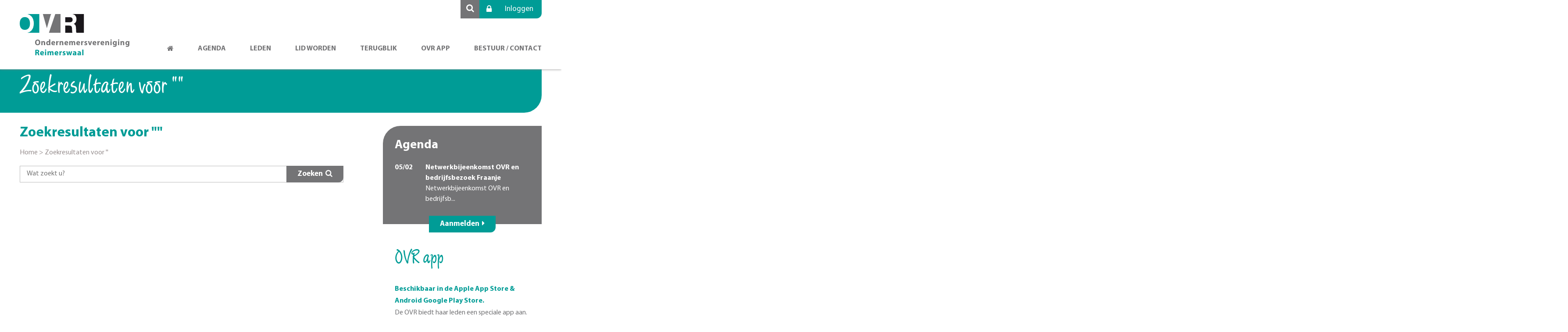

--- FILE ---
content_type: text/html; charset=UTF-8
request_url: https://www.ovreimerswaal.nl/?s=
body_size: 5894
content:
<!DOCTYPE html PUBLIC "-//W3C//DTD HTML 4.01//EN" "http://www.w3.org/TR/html4/strict.dtd">
<!--[if lt IE 7]> <html class="no-js lt-ie9 lt-ie8 lt-ie7" lang="nl-nl"><![endif]-->
<!--[if IE 7]><html class="no-js lt-ie9 lt-ie8 ie7" lang="nl-nl"><![endif]-->
<!--[if IE 8]><html class="no-js lt-ie9 ie8" lang="nl-nl"><![endif]-->
<!--[if gt IE 8]> <html class="no-js ie9" lang="nl-nl"><![endif]-->
<html lang="nl-nl">
<head>
	<meta charset="UTF-8">
	<title>Je zocht naar - Ondernemersvereniging Reimerswaal</title>
	<link href="https://www.ovreimerswaal.nl/wp-content/themes/ovr/style.css" rel="stylesheet" type="text/css" />
	<link href="https://www.ovreimerswaal.nl/wp-content/themes/ovr/css/lemonade.css" rel="stylesheet" type="text/css" />
	<link href="//code.jquery.com/ui/1.12.1/themes/base/jquery-ui.css" rel="stylesheet" type="text/css" />
	<meta name="viewport" content="width=device-width, initial-scale=1, maximum-scale=1" />
	<meta name="apple-mobile-web-app-capable" content="yes" />
	<link href='https://www.ovreimerswaal.nl/wp-content/themes/ovr/css/font-awesome.min.css' rel='stylesheet' type='text/css'>
	<link href='https://www.ovreimerswaal.nl/wp-content/themes/ovr/css/inline-images.css' rel='stylesheet' type='text/css'>
	<link href='https://www.ovreimerswaal.nl/wp-content/themes/ovr/fancybox/jquery.fancybox.css' rel='stylesheet' type='text/css'>
	
	<link href="https://www.ovreimerswaal.nl/wp-content/themes/ovr/fonts/myriadpro/stylesheet.css" rel="stylesheet" type="text/css">
	<link href="https://www.ovreimerswaal.nl/wp-content/themes/ovr/fonts/limehouse/stylesheet.css" rel="stylesheet" type="text/css">
	
	<link rel="shortcut icon" href="https://www.ovreimerswaal.nl/wp-content/themes/ovr/img/favicon.ico"/>
	<script type="text/javascript" src="https://www.ovreimerswaal.nl/wp-content/themes/ovr/js/jquery-2.2.1.min.js"></script>
	<script type="text/javascript" src="https://www.ovreimerswaal.nl/wp-content/themes/ovr/js/jquery.cycle2.min.js"></script>
	<script type="text/javascript" src="https://www.ovreimerswaal.nl/wp-content/themes/ovr/js/respond.js"></script>
	<script type="text/javascript" src="https://www.ovreimerswaal.nl/wp-content/themes/ovr/js/selectivizr-min.js"></script>
	<script type="text/javascript" src="https://www.ovreimerswaal.nl/wp-content/themes/ovr/js/ie-elements.js"></script>
	<script type="text/javascript" src="https://www.ovreimerswaal.nl/wp-content/themes/ovr/carousel/carousel.min.js"></script>
	<script type="text/javascript" src="https://www.ovreimerswaal.nl/wp-content/themes/ovr/js/cycle_carousel.js"></script>
	<script type="text/javascript" src="https://www.ovreimerswaal.nl/wp-content/themes/ovr/fancybox/jquery.fancybox.js"></script>
	<script type="text/javascript" src="https://www.ovreimerswaal.nl/wp-content/themes/ovr/js/jquery.validate.js"></script>
	<script type="text/javascript" src="https://www.ovreimerswaal.nl/wp-content/themes/ovr/js/matchHeight.js"></script>
	<script type="text/javascript" src="https://www.ovreimerswaal.nl/wp-content/themes/ovr/js/jquery-ui.js"></script>
	<script type="text/javascript" src="https://www.ovreimerswaal.nl/wp-content/themes/ovr/js/site.js"></script>
	<script type="text/javascript" src="https://www.ovreimerswaal.nl/wp-content/themes/ovr/js/common.js"></script>
	<meta name='robots' content='noindex, follow, max-image-preview:large' />


<meta name="robots" content="noindex,follow"/>
<meta property="og:locale" content="nl_NL" />
<meta property="og:type" content="object" />
<meta property="og:title" content="Je zocht naar - Ondernemersvereniging Reimerswaal" />
<meta property="og:site_name" content="Ondernemersvereniging Reimerswaal" />
<meta name="twitter:card" content="summary" />
<meta name="twitter:title" content="Je zocht naar - Ondernemersvereniging Reimerswaal" />


<link rel='dns-prefetch' href='//s.w.org' />
<link rel="alternate" type="application/rss+xml" title="Ondernemersvereniging Reimerswaal &raquo; Feed" href="https://www.ovreimerswaal.nl/feed/" />
<link rel="alternate" type="application/rss+xml" title="Ondernemersvereniging Reimerswaal &raquo; zoekresultaten voor &#8220;&#8221;" href="https://www.ovreimerswaal.nl/search/feed/rss2/" />
<link rel='stylesheet' id='wp-block-library-css'  href='https://www.ovreimerswaal.nl/wp-includes/css/dist/block-library/style.min.css?ver=5.8.12' type='text/css' media='all' />
<link rel='stylesheet' id='contact-form-7-css'  href='https://www.ovreimerswaal.nl/wp-content/plugins/contact-form-7/includes/css/styles.css?ver=5.0.5' type='text/css' media='all' />
<link rel='stylesheet' id='page-list-style-css'  href='https://www.ovreimerswaal.nl/wp-content/plugins/sitemap/css/page-list.css?ver=4.3' type='text/css' media='all' />
<link rel='stylesheet' id='simplemodal-login-css'  href='https://www.ovreimerswaal.nl/wp-content/plugins/simplemodal-login/css/default.css?ver=1.1' type='text/css' media='screen' />
            <script>
                if (document.location.protocol != "https:") {
                    document.location = document.URL.replace(/^http:/i, "https:");
                }
            </script>
            <script type='text/javascript' src='https://www.ovreimerswaal.nl/wp-includes/js/jquery/jquery.min.js?ver=3.6.0' id='jquery-core-js'></script>
<script type='text/javascript' src='https://www.ovreimerswaal.nl/wp-includes/js/jquery/jquery-migrate.min.js?ver=3.3.2' id='jquery-migrate-js'></script>
</head>
<body>

<div id="header" class="bit-1 frame">
	<div id="maxw1">
		<a href="https://www.ovreimerswaal.nl" class="logo"><img src="https://www.ovreimerswaal.nl/wp-content/themes/ovr/img/logo.svg"></a>
		
		<div id="right_header">
			<div class="header_btns">
				<a href="https://www.ovreimerswaal.nl?s=" class="search little_head_btn"><i class="fa fa-search"></i></a>
									<a href="/wp-login.php?redirect_to=https://www.ovreimerswaal.nl/mijn-account/" id="loginbox" class="simplemodal-login sign_in login" title="Inloggen"><i class="fa fa-lock transition"></i>Inloggen</a>
							</div>
			<div class="clear"></div>
			<div id="menu">
				<ul id=" " class=" "><li id="menu-item-35" class="menu-item menu-item-type-post_type menu-item-object-page menu-item-home menu-item-35"><a href="https://www.ovreimerswaal.nl/">Home</a></li>
<li id="menu-item-134" class="menu-item menu-item-type-custom menu-item-object-custom menu-item-134"><a href="https://www.ovreimerswaal.nl/agenda/">Agenda</a></li>
<li id="menu-item-37" class="menu-item menu-item-type-post_type menu-item-object-page menu-item-37"><a href="https://www.ovreimerswaal.nl/leden/">Leden</a></li>
<li id="menu-item-38" class="menu-item menu-item-type-post_type menu-item-object-page menu-item-38"><a href="https://www.ovreimerswaal.nl/leden/lid-worden/">Lid worden</a></li>
<li id="menu-item-39" class="menu-item menu-item-type-post_type menu-item-object-page menu-item-39"><a href="https://www.ovreimerswaal.nl/terugblik/">Terugblik</a></li>
<li id="menu-item-40" class="menu-item menu-item-type-post_type menu-item-object-page menu-item-40"><a href="https://www.ovreimerswaal.nl/ovr-app/">OVR app</a></li>
<li id="menu-item-41" class="menu-item menu-item-type-post_type menu-item-object-page menu-item-41"><a href="https://www.ovreimerswaal.nl/bestuur/">Bestuur / Contact</a></li>
</ul>			</div>
			<a href="#" id="mobile-menu-button"><i class="fa fa-bars"></i>MENU</a>
		</div>
	</div>
</div>

<div id="menu2" class="frame bit-1">
	<ul id="mobile-menu" class="bit-1"><li class="menu-item menu-item-type-post_type menu-item-object-page menu-item-home menu-item-35"><a href="https://www.ovreimerswaal.nl/">Home</a></li>
<li class="menu-item menu-item-type-custom menu-item-object-custom menu-item-134"><a href="https://www.ovreimerswaal.nl/agenda/">Agenda</a></li>
<li class="menu-item menu-item-type-post_type menu-item-object-page menu-item-37"><a href="https://www.ovreimerswaal.nl/leden/">Leden</a></li>
<li class="menu-item menu-item-type-post_type menu-item-object-page menu-item-38"><a href="https://www.ovreimerswaal.nl/leden/lid-worden/">Lid worden</a></li>
<li class="menu-item menu-item-type-post_type menu-item-object-page menu-item-39"><a href="https://www.ovreimerswaal.nl/terugblik/">Terugblik</a></li>
<li class="menu-item menu-item-type-post_type menu-item-object-page menu-item-40"><a href="https://www.ovreimerswaal.nl/ovr-app/">OVR app</a></li>
<li class="menu-item menu-item-type-post_type menu-item-object-page menu-item-41"><a href="https://www.ovreimerswaal.nl/bestuur/">Bestuur / Contact</a></li>
</ul></div>


		
	<div id="page_header" class="bit-1 frame limehouse">
		<div id="maxw1">
			<div class="page_header_container bit-1">
				<h1 class="">Zoekresultaten voor ""</h1>
				<span></span>
			</div>
		</div>
	</div>
	






<div id="content" class="bit-1 frame">

	<div id="maxw1">
	
		<div id="left_column">
			
			<h1 class="page_head">Zoekresultaten voor ""</h1>
			
			<div class="breadcrumbs bit-1">
	<!-- Breadcrumb NavXT 6.0.4 -->
<span property="itemListElement" typeof="ListItem"><a property="item" typeof="WebPage" title="Ga naar de Ondernemersvereniging Reimerswaal." href="https://www.ovreimerswaal.nl" class="home"><span property="name">Ondernemersvereniging Reimerswaal</span></a><meta property="position" content="1"></span> &gt; <span property="itemListElement" typeof="ListItem"><span property="name">Zoekresultaten voor &#039;&#039;</span><meta property="position" content="2"></span></div>		
			<form role="search" method="get" id="search-form" class="searchform bit-1" action="https://www.ovreimerswaal.nl">
			
				<input type="text" placeholder="Wat zoekt u?" value="" name="s" id="s" class="bit-1"/>
				
				<button type="submit" class="btn l_btn brown">Zoeken<i class="fa fa-search right"></i></button>
				
			</form>		
			
						
		</div>
		
		<div id="right_column">
	<div id="agenda_block" class="bit-1">
		<h2>Agenda</h2>
		<ul class="bit-1">
							<li class="bit-1">
					<a href="https://www.ovreimerswaal.nl/agenda/netwerkbijeenkomst-ovr-en-bedrijfsbezoek-fraanje/" class="bit-1">
						<span><b>05/02</b></span>
						<p class="item_content">
							<b>Netwerkbijeenkomst OVR en bedrijfsbezoek Fraanje</b><br>
							Netwerkbijeenkomst OVR en bedrijfsb...
						</p>
					</a>
				</li>
									</ul>
		<div class="agenda_block_footer bit-1">
			<a href="https://www.ovreimerswaal.nl/agenda/" class="btn l_btn dgreen">Aanmelden<i class="fa fa-caret-right right"></i></a>
		</div>
	</div>
	<div id="app_block" class="bit-1">
		<h1 class="limehouse">OVR app</h1>
		<p>
		<strong>Beschikbaar in de Apple App Store & Android Google Play Store.</strong>
		<br/>
		De OVR biedt haar leden een speciale app aan. Leden kunnen via de app met elkaar in contact komen. Door deze duurzame verbinding kunnen we de onderlinge betrokkenheid en samenwerking nog meer kwaliteit geven. Enkele functionaliteiten van de app zijn:
		</p>
		<ul>
			<li>In contact komen met mede-leden</li>
			<li>Aan- afmelden voor activiteiten</li>
			<li>Agenda raadplegen</li>
			<li>Facturen inzien</li>
			<li>Profiel up-to-date houden</li>
			<li>Je bedrijf zichtbaar maken op de OVR-site</li>
		</ul>
		<p>
			De app is alleen toegankelijk voor leden van de OVR. Download nu de OVR-app in de Apple App store of in de Android Google Play Store.
		</p>
		<div class="clear"></div>
		<a href="https://play.google.com/store/apps/details?id=dorstcommunicatie.ovr" target="_blank"><img src="https://www.ovreimerswaal.nl/wp-content/themes/ovr/img/playstore.jpg"></a>
		<a href="https://itunes.apple.com/WebObjects/MZStore.woa/wa/viewSoftware?id=1375898267&mt=8" target="_blank"><img src="https://www.ovreimerswaal.nl/wp-content/themes/ovr/img/appstore.jpg"></a>
	</div>
</div>		
	</div>
	
</div>


	<div id="footer_fotos" class="bit-1 frame">
	
		<div class="ff_carousel" data-cycle-timeout=1>
	
							
								
					<img src="https://www.ovreimerswaal.nl/wp-content/uploads/2025/05/kart-6--143x190.jpeg">
					
								
							
								
					<img src="https://www.ovreimerswaal.nl/wp-content/uploads/2025/05/foto-1-kart-253x190.jpg">
					
								
							
								
					<img src="https://www.ovreimerswaal.nl/wp-content/uploads/2025/05/karten-01-253x190.jpeg">
					
								
							
								
					<img src="https://www.ovreimerswaal.nl/wp-content/uploads/2025/05/karten-7-253x190.jpeg">
					
								
							
								
					<img src="https://www.ovreimerswaal.nl/wp-content/uploads/2025/05/foto-2-kart-253x190.jpg">
					
								
							
								
					<img src="https://www.ovreimerswaal.nl/wp-content/uploads/2024/11/WhatsApp-Image-2024-11-15-at-08.46.01-2-338x190.jpeg">
					
								
							
								
					<img src="https://www.ovreimerswaal.nl/wp-content/uploads/2024/11/WhatsApp-Image-2024-11-15-at-08.46.01-107x190.jpeg">
					
								
							
								
					<img src="https://www.ovreimerswaal.nl/wp-content/uploads/2024/11/WhatsApp-Image-2024-11-15-at-08.46.00-4-338x190.jpeg">
					
								
							
								
					<img src="https://www.ovreimerswaal.nl/wp-content/uploads/2024/11/WhatsApp-Image-2024-11-04-at-10.43.29-1-338x190.jpeg">
					
								
							
								
					<img src="https://www.ovreimerswaal.nl/wp-content/uploads/2024/11/IMG_8892-253x190.jpeg">
					
								
							
								
					<img src="https://www.ovreimerswaal.nl/wp-content/uploads/2024/11/WhatsApp-Image-2024-11-04-at-10.43.28-5-107x190.jpeg">
					
								
							
								
					<img src="https://www.ovreimerswaal.nl/wp-content/uploads/2024/11/WhatsApp-Image-2024-11-04-at-10.43.28-4-338x190.jpeg">
					
								
							
								
					<img src="https://www.ovreimerswaal.nl/wp-content/uploads/2024/11/WhatsApp-Image-2024-11-04-at-10.43.28-2-338x190.jpeg">
					
								
							
								
					<img src="https://www.ovreimerswaal.nl/wp-content/uploads/2024/06/WhatsApp-Image-2024-06-15-at-07.57.13-1-425x190.jpeg">
					
								
							
								
					<img src="https://www.ovreimerswaal.nl/wp-content/uploads/2024/06/WhatsApp-Image-2024-06-15-at-08.15.34-253x190.jpeg">
					
								
							
								
					<img src="https://www.ovreimerswaal.nl/wp-content/uploads/2024/06/WhatsApp-Image-2024-06-15-at-07.57.16-425x190.jpeg">
					
								
							
								
					<img src="https://www.ovreimerswaal.nl/wp-content/uploads/2024/06/WhatsApp-Image-2024-06-15-at-07.57.13-5-85x190.jpeg">
					
								
							
								
					<img src="https://www.ovreimerswaal.nl/wp-content/uploads/2024/06/WhatsApp-Image-2024-06-15-at-07.57.16-2-425x190.jpeg">
					
								
							
								
					<img src="https://www.ovreimerswaal.nl/wp-content/uploads/2023/09/Scherm­afbeelding-2023-09-19-om-09.21.33-339x190.png">
					
								
						
		</div>
			
	</div>
	

<div id="logos" class="bit-1 frame">
	<div id="logo_carousel" class="">
									<a href="http://www.dorstcommunicatie.nl" target="_blank">
					<div class="bit-1" style="background: url(https://www.ovreimerswaal.nl/wp-content/uploads/2018/02/logo.png) no-repeat center"></div>
				</a>
												<a href="https://reijnhoutelektro.nl/" target="_blank">
					<div class="bit-1" style="background: url(https://www.ovreimerswaal.nl/wp-content/uploads/2019/04/logo.reijnhout-300x78.png) no-repeat center"></div>
				</a>
												<a href="http://www.kooimanmarinegroup.nl" target="_blank">
					<div class="bit-1" style="background: url(https://www.ovreimerswaal.nl/wp-content/uploads/2023/08/Logos-300x42.png) no-repeat center"></div>
				</a>
																											<a href="https://www.bouwgroepschrijver.nl" target="_blank">
					<div class="bit-1" style="background: url(https://www.ovreimerswaal.nl/wp-content/uploads/2019/06/JPG-212x300.jpg) no-repeat center"></div>
				</a>
												<a href="https://www.rabobank.nl/bedrijven/" target="_blank">
					<div class="bit-1" style="background: url(https://www.ovreimerswaal.nl/wp-content/uploads/2022/07/rabobank-12-7-300x178.jpg) no-repeat center"></div>
				</a>
																											<a href="http://www.amcreatie.nl" target="_blank">
					<div class="bit-1" style="background: url(https://www.ovreimerswaal.nl/wp-content/uploads/2023/01/amcreatie-logo-2023-kopieren-300x118.jpg) no-repeat center"></div>
				</a>
																																										<a href="http://www.dejagerdetachering.com" target="_blank">
					<div class="bit-1" style="background: url(https://www.ovreimerswaal.nl/wp-content/uploads/2019/02/DJD-logo-vignet-300x193.jpg) no-repeat center"></div>
				</a>
																	<a href="http://sinkerentall.nl" target="_blank">
					<div class="bit-1" style="background: url(https://www.ovreimerswaal.nl/wp-content/uploads/2018/05/Sinke-C.-logo-BV-3-2017-300x122.jpg) no-repeat center"></div>
				</a>
																						<a href="http://www.kotra-logistics.nl/" target="_blank">
					<div class="bit-1" style="background: url(https://www.ovreimerswaal.nl/wp-content/uploads/2018/12/simg_image_9.png) no-repeat center"></div>
				</a>
																																<a href="http://www.genbyerseke.nl/" target="_blank">
					<div class="bit-1" style="background: url(https://www.ovreimerswaal.nl/wp-content/uploads/2023/09/image584445-300x109.png) no-repeat center"></div>
				</a>
																											<a href="https://www.piethoekman.nl" target="_blank">
					<div class="bit-1" style="background: url(https://www.ovreimerswaal.nl/wp-content/uploads/2019/10/55A77E45-4140-49CE-AB2F-CB69B7E89100-300x93.jpeg) no-repeat center"></div>
				</a>
																						<a href="" target="_blank">
					<div class="bit-1" style="background: url(https://www.ovreimerswaal.nl/wp-content/uploads/2024/10/Logo_trainewsmedia_zwart-300x24.jpg) no-repeat center"></div>
				</a>
																						<a href="http://www.bouwraadhuis.nl" target="_blank">
					<div class="bit-1" style="background: url(https://www.ovreimerswaal.nl/wp-content/uploads/2022/12/Logo-BRH-300x96.png) no-repeat center"></div>
				</a>
																						<a href="https://www.deleeuwbedrijfskleding.nl/" target="_blank">
					<div class="bit-1" style="background: url(https://www.ovreimerswaal.nl/wp-content/uploads/2018/08/de-leeuw-bedrijfskleding-logo-1497346195.jpg.png) no-repeat center"></div>
				</a>
																	<a href="http://hbmolendijk.nl" target="_blank">
					<div class="bit-1" style="background: url(https://www.ovreimerswaal.nl/wp-content/uploads/2018/08/Molendijk-HB-logo-2011-12-300x78.png) no-repeat center"></div>
				</a>
												<a href="" target="_blank">
					<div class="bit-1" style="background: url(https://www.ovreimerswaal.nl/wp-content/uploads/2018/05/8AA50978-E6CD-4DAD-8AC9-1457ADCD7D46-300x225.jpeg) no-repeat center"></div>
				</a>
																																					<a href="" target="_blank">
					<div class="bit-1" style="background: url(https://www.ovreimerswaal.nl/wp-content/uploads/2018/05/8742E389-59AD-48E1-BA55-EE2FFA99DC0E-300x124.jpeg) no-repeat center"></div>
				</a>
												<a href="https://www.pak-aanhangwagens.nl" target="_blank">
					<div class="bit-1" style="background: url(https://www.ovreimerswaal.nl/wp-content/uploads/2018/04/PAK-logo-300x94.jpg) no-repeat center"></div>
				</a>
												<a href="https://www.pekaar.com/" target="_blank">
					<div class="bit-1" style="background: url(https://www.ovreimerswaal.nl/wp-content/uploads/2019/03/logo-211x300.jpg) no-repeat center"></div>
				</a>
												<a href="http://www.pietvanoost.nl" target="_blank">
					<div class="bit-1" style="background: url(https://www.ovreimerswaal.nl/wp-content/uploads/2018/05/PVO-Viskeete-adv-110x85-02-07-300x232.jpg) no-repeat center"></div>
				</a>
												<a href="" target="_blank">
					<div class="bit-1" style="background: url(https://www.ovreimerswaal.nl/wp-content/uploads/2018/08/2012-11-15-17.42.19-300x161.jpg) no-repeat center"></div>
				</a>
												<a href="https://kooimanmarinegroup.nl/shipyard-kooiman-van-os.html" target="_blank">
					<div class="bit-1" style="background: url(https://www.ovreimerswaal.nl/wp-content/uploads/2018/08/KOOIMAN-marine-group-LOGO-2016-WIT-300x192.jpg) no-repeat center"></div>
				</a>
																	<a href="http://www.vankruiningen.nl" target="_blank">
					<div class="bit-1" style="background: url(https://www.ovreimerswaal.nl/wp-content/uploads/2020/01/VKR_logo_FC-300x131.png) no-repeat center"></div>
				</a>
																						<a href="http://yesbv.nl" target="_blank">
					<div class="bit-1" style="background: url(https://www.ovreimerswaal.nl/wp-content/uploads/2018/05/Logo-YES-naam-300x213.jpg) no-repeat center"></div>
				</a>
																	<a href="http://www.isoenergy.nl" target="_blank">
					<div class="bit-1" style="background: url(https://www.ovreimerswaal.nl/wp-content/uploads/2024/06/ISOenergy-A3-met-logo-wit-page-001-300x212.jpg) no-repeat center"></div>
				</a>
																																					<a href="http://www.projectservicezuidwest.nl" target="_blank">
					<div class="bit-1" style="background: url(https://www.ovreimerswaal.nl/wp-content/uploads/2021/12/E112CE1A-450D-4E8E-B189-DB72A7CEE113-300x140.jpeg) no-repeat center"></div>
				</a>
																						<a href="https://www.visser-visser.nl/vestigingen/goes" target="_blank">
					<div class="bit-1" style="background: url(https://www.ovreimerswaal.nl/wp-content/uploads/2025/11/VisserVisser_logo_RGB_Verticaal-300x293.jpg) no-repeat center"></div>
				</a>
																	<a href="http://www.dejagerdetachering.com" target="_blank">
					<div class="bit-1" style="background: url(https://www.ovreimerswaal.nl/wp-content/uploads/2021/11/A08F4BF8-94C6-4FD8-BA85-C88F08C5A4E9.png) no-repeat center"></div>
				</a>
												<a href="http://www.edr-aa.nl/" target="_blank">
					<div class="bit-1" style="background: url(https://www.ovreimerswaal.nl/wp-content/uploads/2018/04/EDR_logo-def-300x159.png) no-repeat center"></div>
				</a>
												<a href="http://www.tmcwonen.nl" target="_blank">
					<div class="bit-1" style="background: url(https://www.ovreimerswaal.nl/wp-content/uploads/2025/12/TMC-wonen-300x89.jpg) no-repeat center"></div>
				</a>
																	<a href="http://www.vankruiningen.nl" target="_blank">
					<div class="bit-1" style="background: url(https://www.ovreimerswaal.nl/wp-content/uploads/2020/01/VKR_logo_FC-300x131.png) no-repeat center"></div>
				</a>
																																<a href="" target="_blank">
					<div class="bit-1" style="background: url(https://www.ovreimerswaal.nl/wp-content/uploads/2025/12/Rabobank-300x91.jpg) no-repeat center"></div>
				</a>
												<a href="" target="_blank">
					<div class="bit-1" style="background: url(https://www.ovreimerswaal.nl/wp-content/uploads/2018/10/DC7F97AC-39DC-488E-BD46-B41F92554431-300x300.jpeg) no-repeat center"></div>
				</a>
																																										<a href="http://www.reymerswael.nl" target="_blank">
					<div class="bit-1" style="background: url(https://www.ovreimerswaal.nl/wp-content/uploads/2019/04/Logo-300x300.jpg) no-repeat center"></div>
				</a>
																	<a href="https://www.lambweston.eu" target="_blank">
					<div class="bit-1" style="background: url(https://www.ovreimerswaal.nl/wp-content/uploads/2020/03/LW_Logo_CMYK_For_Gray-or-light-background-300x60.jpg) no-repeat center"></div>
				</a>
																	<a href="http://www.fraanje.com" target="_blank">
					<div class="bit-1" style="background: url(https://www.ovreimerswaal.nl/wp-content/uploads/2025/03/FRAANJE_LOGO_DEF_OP-WIT@4x-300x57.png) no-repeat center"></div>
				</a>
																	<a href="http://www.meijerpotato.com" target="_blank">
					<div class="bit-1" style="background: url(https://www.ovreimerswaal.nl/wp-content/uploads/2024/02/logo-1-300x81.png) no-repeat center"></div>
				</a>
																	<a href="http://www.weazuidwest.nl" target="_blank">
					<div class="bit-1" style="background: url(https://www.ovreimerswaal.nl/wp-content/uploads/2019/12/WEAlogo.png) no-repeat center"></div>
				</a>
																						<a href="http://www.pekaar.nl/index.php" target="_blank">
					<div class="bit-1" style="background: url(https://www.ovreimerswaal.nl/wp-content/uploads/2018/04/Logo-Pekaar-RGB-235x300.jpg) no-repeat center"></div>
				</a>
																						<a href="http://www.safetyspec.nl" target="_blank">
					<div class="bit-1" style="background: url(https://www.ovreimerswaal.nl/wp-content/uploads/2018/04/safety-300x87.jpg) no-repeat center"></div>
				</a>
																						<a href="http://www.alba-tao.nl" target="_blank">
					<div class="bit-1" style="background: url(https://www.ovreimerswaal.nl/wp-content/uploads/2018/05/Albatros-sticker2-90-x-35-nieuw-2007-02-300x111.jpg) no-repeat center"></div>
				</a>
												<a href="" target="_blank">
					<div class="bit-1" style="background: url(https://www.ovreimerswaal.nl/wp-content/uploads/2025/05/InduVolt-zwart-300x106.png) no-repeat center"></div>
				</a>
																	<a href="" target="_blank">
					<div class="bit-1" style="background: url(https://www.ovreimerswaal.nl/wp-content/uploads/2018/08/67E61186-71ED-4DFE-A19A-BC7D2D62B28E-300x300.jpeg) no-repeat center"></div>
				</a>
																						<a href="https://nederlandsemosselveiling.nl" target="_blank">
					<div class="bit-1" style="background: url(https://www.ovreimerswaal.nl/wp-content/uploads/2018/04/Logo-NMV-300x168.jpg) no-repeat center"></div>
				</a>
												<a href="http://www.tmpetconcepts.nl" target="_blank">
					<div class="bit-1" style="background: url(https://www.ovreimerswaal.nl/wp-content/uploads/2026/01/Logo-TM-300x260.jpg) no-repeat center"></div>
				</a>
																											<a href="https://www.houthandelreimerswaal.nl" target="_blank">
					<div class="bit-1" style="background: url(https://www.ovreimerswaal.nl/wp-content/uploads/2018/05/48C92FFC-950D-44B9-BE6B-2E6F8EE47E8C-169x300.png) no-repeat center"></div>
				</a>
																																<a href="http://www.zeelandbedrijfswagens.nl" target="_blank">
					<div class="bit-1" style="background: url(https://www.ovreimerswaal.nl/wp-content/uploads/2025/12/Zeeland-Bedrijfswagens-300x127.jpg) no-repeat center"></div>
				</a>
																	<a href="http://www.zeeuwszakelijk.nl" target="_blank">
					<div class="bit-1" style="background: url(https://www.ovreimerswaal.nl/wp-content/uploads/2025/12/ZeeuwsZakelijk_logo_RGB_Autotask_300px.png) no-repeat center"></div>
				</a>
						</div>
</div>

<div id="footer" class="bit-1 frame">
	<div id="maxw2">
	
		<div class="footer_block">
			<h2>Contact</h2>
			<ul>
				<li>Ondernemersvereniging Reimerswaal</li>
				<li><a href="mailto:info@ovreimerswaal.nl"><i class="fa fa-envelope-o"></i>info@ovreimerswaal.nl</a></li>
			</ul>
		</div>
		
		<div class="footer_block footer_links">
			<h2>Informatie</h2>
			<ul id=" " class=" "><li id="menu-item-337" class="menu-item menu-item-type-post_type menu-item-object-page menu-item-337"><a href="https://www.ovreimerswaal.nl/bestuur/">Bestuur / Contact</a></li>
<li id="menu-item-338" class="menu-item menu-item-type-post_type menu-item-object-page menu-item-338"><a href="https://www.ovreimerswaal.nl/leden/">Leden</a></li>
<li id="menu-item-339" class="menu-item menu-item-type-post_type menu-item-object-page menu-item-339"><a href="https://www.ovreimerswaal.nl/leden/lid-worden/">Lid worden</a></li>
</ul>		</div>
		
		<div class="footer_block footer_links">
			<h2>&nbsp;</h2>
			<ul id=" " class=" "><li id="menu-item-341" class="menu-item menu-item-type-post_type menu-item-object-page menu-item-341"><a href="https://www.ovreimerswaal.nl/ovr-app/">OVR app</a></li>
<li id="menu-item-342" class="menu-item menu-item-type-post_type menu-item-object-page menu-item-342"><a href="https://www.ovreimerswaal.nl/terugblik/">Terugblik</a></li>
<li id="menu-item-1805" class="menu-item menu-item-type-post_type menu-item-object-page menu-item-1805"><a href="https://www.ovreimerswaal.nl/bestuur/">Bestuur / Contact</a></li>
</ul>		</div>
		
		<div id="bottom" class="bit-1">
			(c) copyright OVR | <a href="https://www.ovreimerswaal.nl/disclaimer/">Disclaimer</a> | <a href="https://www.ovreimerswaal.nl/privacy-policy/">Privacy policy</a> | <a href="https://www.ovreimerswaal.nl/sitemap/">Sitemap</a> | Website door: <a href="https://www.dorstcommunicatie.nl" target="_blank">DORST</a>
		</div>
		
	</div>
</div>
<div id="simplemodal-login-form" style="display:none" class="bit-1">
	<form name="loginform" id="loginform" action="https://www.ovreimerswaal.nl/admin620/" method="post" class="bit-1">
		<div class="title bit-1">Inloggen<button type="button" class="simplemodal-close" tabindex="101"><i class="fa fa-close"></i></button></div>
		<div class="simplemodal-login-fields bit-1">
		<label class="bit-1">Gebruikersnaam<br />
			<input type="text" name="log" class="user_login input bit-1" value="" size="20" tabindex="10" />
		</label>
		<label class="bit-1">Wachtwoord<br />
			<input type="password" name="pwd" class="user_pass input bit-1" value="" size="20" tabindex="20" />
		</label>
		
			<button type="submit" name="wp-submit" tabindex="100" class="btn n_btn dgreen">Inloggen<i class="fa fa-sign-in right" aria-hidden="true"></i></button>
			<input type="hidden" name="testcookie" value="1" />
			<div class="clear"></div>
			<a class="simplemodal-forgotpw" href="https://www.ovreimerswaal.nl/admin620/?action=lostpassword">Wachtwoord vergeten?</a>
			
			</div>
			<div class="simplemodal-login-activity" style="display:none;"></div>
		</form>
	<form name="lostpasswordform" id="lostpasswordform" action="https://www.ovreimerswaal.nl/admin620/?action=lostpassword" method="post" class="bit-1">
		<div class="title bit-1">Wachtwoord reseten<button type="button" class="simplemodal-close" tabindex="101"><i class="fa fa-close"></i></button></div>
		<div class="simplemodal-login-fields bit-1">
			<label class="bit-1">Gebruikersnaam of E-mailadres<br />
			<input type="text" name="user_login" class="user_login input bit-1" value="" size="20" tabindex="10" /></label>
			<button type="submit" name="wp-submit" tabindex="100" class="btn n_btn dgreen">Wachtwoord aanvragen</button>
			<div class="clear"></div>
			<a class="simplemodal-login" href="https://www.ovreimerswaal.nl/admin620/">Terug naar inloggen</a>
		</div>
		<div class="simplemodal-login-activity" style="display:none;"></div>
	</form></div>
	<script>
	document.addEventListener( 'wpcf7mailsent', function( event ) {
		if(event.detail.inputs[0].value == '182'){
			$('.open_text_pop_up').trigger('click');
		}
	}, false );
	</script><script type='text/javascript' id='contact-form-7-js-extra'>
/* <![CDATA[ */
var wpcf7 = {"apiSettings":{"root":"https:\/\/www.ovreimerswaal.nl\/wp-json\/contact-form-7\/v1","namespace":"contact-form-7\/v1"},"recaptcha":{"messages":{"empty":"Bevestig dat je geen robot bent."}}};
/* ]]> */
</script>
<script type='text/javascript' src='https://www.ovreimerswaal.nl/wp-content/plugins/contact-form-7/includes/js/scripts.js?ver=5.0.5' id='contact-form-7-js'></script>
<script type='text/javascript' src='https://www.ovreimerswaal.nl/wp-content/plugins/simplemodal-login/js/jquery.simplemodal.js?ver=1.4.3' id='jquery-simplemodal-js'></script>
<script type='text/javascript' id='simplemodal-login-js-extra'>
/* <![CDATA[ */
var SimpleModalLoginL10n = {"shortcut":"false","logged_in":"false","admin_url":"https:\/\/www.ovreimerswaal.nl\/wp-admin\/","empty_username":"<strong>ERROR<\/strong>: The username field is empty.","empty_password":"<strong>ERROR<\/strong>: The password field is empty.","empty_email":"<strong>ERROR<\/strong>: The email field is empty.","empty_all":"<strong>ERROR<\/strong>: All fields are required."};
/* ]]> */
</script>
<script type='text/javascript' src='https://www.ovreimerswaal.nl/wp-content/plugins/simplemodal-login/js/default.js?ver=1.1' id='simplemodal-login-js'></script>
</body>
</html>

--- FILE ---
content_type: text/css
request_url: https://www.ovreimerswaal.nl/wp-content/themes/ovr/style.css
body_size: 8101
content:
body{
	margin: 0;
	padding: 0;
	font-family: Myriad;
	background: #fff;
	color: #747476;
	overflow-x: hidden
}


h1,h2,h3,h4,h5,h6{line-height: 100%;}

h1{font-size: 32px;}
h2{font-size: 28px;}
h3{font-size: 24px;}
h4{font-size: 20px;}
h5{font-size: 16px;}
h6{font-size: 16px;}

#maxw1{max-width: 1190px; margin: 0 auto;}
#maxw2{max-width: 1010px; margin: 0 auto;}
#maxw3{max-width: 1120px; margin: 0 auto;}

a{
	text-decoration: none;
} 

img{max-width: 100%;}


.limehouse{font-family: Limehouse; font-weight: 400!important;}
.fa{font-weight: 400!important;}

input,
select,
textarea,
button{font-family: Myriad;}


input [type="button"],
input [type="submit"],
a,
button,
.transition,
.knop{
	transition: 0.3s ease-in-out;
	-moz-transition: 0.3s ease-in-out;
	-webkit-transition: 0.3s ease-in-out;
	cursor: pointer;
}

.knop:hover{
	opacity: 0.8;
}

.clear:after { content: "\00a0"; visibility: hidden; display: block; height: 0; clear: both; } 

/*
dark green	--	#009c96
light green	--	#009c96
*/


p{margin: 1.12em 0; line-height: 170%;}
#content_container p,
#content_container ul,#content_container ol,#content_container table{line-height:170%;font-size:16px;font-weight:400}
#content_container ul li{list-style-type:none; padding-left: 20px;}
#content_container ul li li{margin-left:20px}
#content_container ul li:before{content:"-"; margin-right:9px; margin-left: -15px;}
#content_container ol{margin-left:15px}
#content_container ol li li{margin-left:20px}

#content_container a{text-decoration: underline; color: #009c96}
#content_container a:hover{color: #2b2727;}


.textgreen{color: #009c96}

.btn{display: inline-block; font-family: Myriad; border: none; text-align: center;}
.xs_btn{height: 20px; line-height: 20px; padding: 0 12px; font-size: 13px; border-radius: 0 0 6px 0;}
.s_btn{height: 25px; line-height: 25px; padding: 0 16px; font-size: 16px; border-radius: 0 0 8px 0; font-weight: bold;}
.n_btn{height: 32px; line-height: 32px; padding: 0 25px; font-size: 15px; border-radius: 0 0 10px 0; font-weight: bold;}
.l_btn{height: 38px; line-height: 38px; padding: 0 25px; font-size: 17px; border-radius: 0 0 12px 0; font-weight: bold;}

.btn .left{margin-right: 6px;}
.btn .right{margin-left: 6px;}

.btn.brown{background: #747476; color: #fff;}
.btn.brown:hover{background: #938c8c; color: #fff;}
.btn.white{background: #fff; color: #747476;}
.btn.white:hover{background: #009c96; color: #fff;}
.btn.dgreen{background: #009c96; color: #fff;}
.btn.dgreen:hover{background: #009c96/**/;}
.btn.lgreen{background: #009c96/**/; color: #fff;}
.btn.lgreen:hover{background: #009c96;}
.btn.black{background: #000; color: #fff;}
.btn.black:hover{background: #747476;}

@media screen and (min-width: 961px){
.fixed{margin-top: 107px}
.fixed #header{position: fixed; left: 0; top: 0;}
.fixed #header .logo{margin: 15px 0; width: 200px;}
.fixed .header_btns a{height: 30px; line-height: 30px; font-size: 15px;}
.fixed .header_btns a.little_head_btn{height: 30px; line-height: 30px; font-size: 15px; width: 32px;}
.fixed .header_btns a.login i{width: 30px; height: 30px; line-height: 30px; font-size: 15px;}
.fixed #menu{margin: 29px 0 0}
.fixed .searchform input{height: 30px; font-size: 13px}
}

/**** Header ****/
.message_pu{position: fixed; top: 0; left: 0; z-index: 210; background: #009c96; color: #fff; padding: 30px 0; text-align: center; font-size: 15px; opacity: 0.8}
#header{-webkit-box-shadow: 0px 0px 5px 0px #858585; -moz-box-shadow: 0px 0px 5px 0px #858585; box-shadow: 0px 0px 5px 0px #858585; position: relative; z-index: 200; background: #fff;}
.logo{float: left; font-size: 0; margin: 32px 0}
.logo img{width: 250px}
#right_header{float: right;}
.header_btns{float: right;}
.header_btns a{float: left; height: 42px; line-height: 42px; color: #fff; font-size: 17px;}
.header_btns a.little_head_btn{background: #747476; width: 43px; text-align: center; font-size: 19px}
.header_btns a.little_head_btn:hover{background: #938c8c}
.header_btns a.myaccount{margin-left: 10px}
.header_btns a.login{background: #009c96/**/; padding: 0 19px 0 0; border-radius: 0 0 12px;}
.header_btns a.login i{float: left; background: #009c96; width: 43px; text-align: center; margin-right: 15px; font-size: 19px; height: 42px; line-height: 42px;}
.header_btns a.login:hover{background: #747476}
.header_btns a.login:hover i{background: #747476}


/**** Menu ****/
#menu{float: right; margin: 60px 0 0;}
#menu li{float: left; margin: 0 0 0 55px; list-style-type: none; text-transform: uppercase}
#menu li:first-child{margin: 0}
#menu li a{float: left; font-size: 16px; color: #747476; position: relative; font-weight: bold;}
#menu li.current-menu-item > a,
#menu li:hover > a{color: #009c96}
#menu li.current-menu-item > a:after,
#menu li:hover > a:after{content: "\00a0"; float: left; width: 100%; position: absolute; left: 0; top: 100%; height: 3px; background: #009c96}
#menu li.menu-item-has-children{position: relative; padding-bottom: 20px;}
#menu li.menu-item-has-children > a:after{content: "\f0d7"; font-family: fontawesome; margin-left: 3px;}
#menu li.menu-item-has-children:hover ul{display: inline-block;}
#menu ul ul{display: none; position: absolute; top: 100%; left: -15px; background: #fff; min-width: 230px; -webkit-box-shadow: 0px 0px 5px 0px #858585; -moz-box-shadow: 0px 0px 5px 0px #858585; box-shadow: 0px 0px 5px 0px #858585;}
#menu ul ul li{float: left; width: 100%; margin: 0; text-transform: none; padding: 0 10px;}
#menu ul ul li a{float: left; width: 100%; padding: 8px 5px; font-size: 15px; border-bottom: 1px solid #cecece}
#menu ul ul li:last-child a{border: none;}

#mobile-menu-button,
#menu2{display: none;}


/**** Slider ****/
#slider{font-size: 0}
#slider .slide{background-size: cover!important}
#slider .sizer{padding-top: 26%}
#slider .slider_content{position: absolute; text-align: left; z-index: 140; left: 0; bottom: 0; color: #fff; height: 110px;}
#slider .slider_content h1{font-size: 70px; line-height: 70px; margin: 20px 0 0; position: relative; z-index: 1; padding: 0 0 0 100px;}
.sc_bg{width: 70%; position: absolute; left: 0; top: 0; height: 100%; background: #009c96; border-radius: 0 40px 0 0; opacity: 0.7}

#slider_buttons{text-align: center;}
#slider_buttons a.btn{text-transform: uppercase; min-width: 228px; text-align: left; height: 42px!important; line-height: 42px!important;}
#slider_buttons a.btn:first-child{border-radius: 0 0 0 12px!important; margin: 0 5px 0 0;}


/**** HomeContent ****/
#home_content{padding: 55px 0 40px;}
#home_content .page_head{text-align: center; color: #009c96; margin: 0 0 20px; font-size: 65px;}
.home_inleiding{color: #009c96; font-size: 18px;}
.home_center #content_container{-webkit-columns: 2; -moz-columns: 2; columns: 2; -webkit-column-gap: 80px; -moz-column-gap: 80px; column-gap: 80px;}
.home_center #content_container > *:first-child{margin-top: 0;}
.home_btns{margin: 35px 0 0; text-align: center;}
.home_btns a{display: inline-block; vertical-align: top}
.home_btns .img{margin: 4px 14px 0 0;font-size: 0}


/**** Content ****/
#content .page_head{color: #009c96/**/; margin-top: 30px;}
#page_header{background: #009c96; color: #fff;}
.page_header_container{position: relative; padding: 17px 40px 17px 0;}
.page_header_container span{float: left; width: 200%; position: absolute; left: 100%; top: 0; height: 100%; background: #fff; margin: 0 0 0 -40px;}
.page_header_container span:before{content: "\00a0"; float: left; width: 40px; position: absolute; left: 0; top: 0; height: 100%; border-radius: 0 0 40px; background: #009c96}
#page_header h1{font-size: 65px; font-weight: 400!important}
#left_column{float: left; width: 62%; min-height: 400px; padding: 0 0 40px;}
#foto_impressie{margin: 20px 0 0}
.foto_imp_container{margin: 20px 0 35px; border: 1px solid #BBBBBB; border-radius: 0 0 40px }
.foto_imp_container ul{padding: 5px;}
.foto_imp_container li{list-style-type: none; float: left; width: 25%; padding: 5px}
.foto_imp_container a{background-size: cover!important}
.foto_imp_container span{padding-top: 100%;}

#right_column{float: left; width: 38%; padding: 30px 0 60px 90px}
#agenda_block{background: #747476; padding: 30px 27px 30px; color: #fff; margin: 0 0 40px; position: relative; border-radius: 40px 0 0;}
#agenda_block h2{margin-bottom: 10px;}
#agenda_block li{list-style-type: none;}
#agenda_block li a{position: relative; color: #fff; border-bottom: 1px solid #fff; padding: 15px 0;}
#agenda_block li:last-child a{border: none;}
#agenda_block li a:hover{opacity: 0.7;}
#agenda_block li span{position: absolute; top: 15px; left: 0; width: 70px; font-size: 16px; line-height: 24px; float: left;}
#agenda_block li .item_content{float: right; width: calc(100% - 70px); font-size: 16px; margin: 0; line-height: 24px;}
#agenda_block li .item_content b{font-size: 16px;}
.agenda_block_footer{position: absolute; left: 0; bottom: -19px; text-align: center;}

#app_block{padding: 20px 27px 0; color: #747476;}
#app_block h1{font-size: 50px; color: #009c96}
#app_block p{font-size: 16px; line-height: 170%; margin: 25px 0 15px}
#app_block p strong{color: #009c96/**/}
#app_block ul li{font-size: 16px; line-height: 170%; margin-left: 20px;}
#app_block a{float: left; margin: 0 10px 0 0}

.download_app_container{}
.download_app_container a{float: left; width: 50%; padding: 15px 20px; border: 1px solid #009c96; position: relative; text-align: center;}
.download_app_container a:last-child{margin-left: -1px; border-radius: 0 0 40px 0}
.download_app_container a:hover{z-index: 1; border-color: #747476}

#text_pop_up{float: left; width: 400px; max-width: 100%; text-align: center; padding: 30px 20px;}


/**** Nieuws ****/
#news_block{background: #CCCCCC; text-align: center; padding: 40px 0 70px; border-bottom: 10px solid #fff; position: relative;}
#news_block h1{margin: 0 0 35px; color: #fff; font-size: 65px;}
.newslist{float: left; width: 104%; margin: 0 0 0 -2%;}
.newslist a{display: inline-block; width: 46%; vertical-align: top; margin: 0 2%; text-align: left; color: #747476;}
.newslist a:nth-child(even){float: right;}
.newslist a h4{font-weight: bold; line-height: 24px; white-space: nowrap; overflow: hidden; text-overflow: ellipsis;}
.newslist a small{margin: 10px 0 0}
.newslist a p{line-height: 24px; height: 96px; overflow: hidden; font-size: 16px; margin: 10px 0 15px}
.newslist a span{text-transform: uppercase; }
.nc_btn{position: absolute; left: 0; bottom: -19px;}
.nc_btn a{text-transform: uppercase}

.download_item{margin: 0 0 20px; border-bottom: 1px solid #CFCFCF; padding: 0 5px 10px;}
.download_item h4 a{color: #009c96;}
.download_item h4 span{float: right}

/**** Activiteiten ****/
#activities{background: #009c96; text-align: center; padding: 40px 0 50px;}
#activities h1{margin: 0 0 35px; color: #fff; font-size: 65px;}
#a_carousel{padding: 0 80px; position: relative}
.a_carousel_container{float: left; width: 100%; position: relative; overflow: hidden;}
.a_carousel_container ul{position: relative; width: 20000em}
.a_carousel_container li{float: left; list-style-type: none; width: 296px; margin: 0 36px 16px 0; position: relative;}
.a_carousel_container li .a_img{background-size: cover!important; height: 175px; border-radius: 40px 0 0; overflow: hidden;}
.a_carousel_container li .a_content{padding: 0 20px 15px; background: #fff;}
.a_carousel_container li h3{font-size: 22px; height: 46px; line-height: 23px; display: table; overflow: hidden; color: #009c96; font-weight: bold; padding-top: 30px}
.a_carousel_container li h3 span{display: table-cell; vertical-align: bottom}
.a_carousel_container li > div > span{font-size: 15px; margin: 10px 0 0; font-weight: bold}
.a_carousel_container li p{margin: 20px 0 20px; font-size: 16px; height: 130px; overflow: hidden;}
.a_carousel_container li .btn{float: left; text-transform: uppercase; position: absolute; left: 50%; margin: 0 0 0 -75px; bottom: -16px;}

.carousel_btn{position: absolute; left: 0; top: 50%; margin: -20px 0 0; font-size: 0; height: 40px; width: 40px; text-align: center; float: left;}
.carousel_btn.next_btn{left: auto; right: 0}
.carousel_btn img{height: 40px;}


/**** Footer ****/
#footer_fotos{overflow: hidden;}
#footer_fotos:before{content: "\00a0"; float: left; width: 100%; height: 10px; background: url(img/bg.jpg);}
.ff_carousel{float: left; font-size: 0; width: 40000px; max-width: none;}
#footer_fotos img{float: left; height: 190px; filter: gray; -webkit-filter: grayscale(1); filter: grayscale(1);}


#logos{overflow: hidden;}
#logo_carousel{float: left; width: 3000px; max-width: none;}
#logos a{width: 180px; float: left; margin: 0 20px; padding: 10px}
#logos a div{float: left; height: 110px; background-size: contain!important;}

#footer{background: #747476; color: #fff; padding: 50px 0 0; font-size: 16px;}
#footer .footer_block{float: left;}
#footer .footer_block:nth-child(1){width: 40%}
#footer .footer_block:nth-child(2){width: 33%}
#footer h2{margin: 0 0 35px}
#footer li{list-style-type: none; margin: 0 0 8px}
#footer a{color: #fff;}
#footer a:hover{color: #969191;}
#footer i{display: inline-block; width: 30px;}
.footer_links a:before{font-family: fontawesome; content: "\f105"; margin-right: 16px;}

#bottom{margin: 30px 0 0; padding: 20px 0 40px; color: #969191; position: relative;}
#bottom:after{content: "\00a0"; float: left; width: 60%; position: absolute; right: 0; bottom:0; height: 20px; background: url(img/bottom_bg.png) no-repeat center bottom / 100% auto;}
#bottom a{color: #969191}
#bottom a:hover{color: #fff}


/**** Breadcrumb ****/
.breadcrumbs{padding: 20px 0; color: #999191; font-size: 16px;}
.breadcrumbs a{color: #999191}
.breadcrumbs a:hover span,
.breadcrumbs a:hover{color: #009c96}


/**** My account ****/
.errorlist{color: red;}
#account_block{padding: 25px; border: 1px solid #BBBBBB; margin: 0 0 30px; border-radius: 0 0 40px 0}
#account_block h2{float: left; width: 100%; margin: 0 0 15px}
#account_block h3{float: left; width: 100%; margin: 50px 0 15px}
#account_block > .btn{margin: 0 0 10px}
#account_block form label,
#account_block > label{float: left; width: 100%; font-size: 16px; position: relative; padding: 10px 0 10px 160px; line-height: 16px; border-bottom: 1px solid #BBBBBB; min-height: 37px;}
#account_block form label span:first-child,
#account_block > label > span:first-child{float: left; width: 160px; position: absolute; left: 0; top: 50%; margin: -8px 0 0}
#account_block > label > a{color: #2b2727; text-decoration: underline}
#account_block > label:last-child{border: none; padding-bottom: 0}

#account_block form input[type="password"],
#account_block form input[type="text"],
#account_block form input[type="file"],
#account_block form input[type="email"],
#account_block form input[type="tel"],
#account_block form input[type="url"],
#account_block form input[type="number"],
#account_block form input[type="date"],
#account_block form textarea,
#account_block form select{float: left; width: 100%; max-width: 300px; height: 32px; padding: 0 10px; border: 1px solid #BBBBBB; font-size: 13px;}
#account_block form textarea{height: 150px; max-width: 100%; padding: 10px}
#account_block form button{margin: 15px 0 0}
#account_block form input.error{border-color: red!important}
#account_block form label.error{font-size: 13px; padding: 5px 0!important; color: red;}

.unsub_member div.wpcf7-response-output{display: none!important}
.unsub_member p{font-size: 16px; margin: 5px 0}
.unsub_member br{display: none;}

.hasDatepicker{background: #fff url('img/date_format.png') no-repeat right 10px center}


/**** Search block ****/
.searchform{position: relative;}
.searchform input{float: left; width: 100%; height: 38px; padding: 0 150px 0 15px; border: 1px solid #BBBBBB; font-size: 16px;}
.searchform button{position: absolute; right: 0; top: 0;}
.searchlist{margin: 30px 0 0}
.search_result{padding: 20px 15px; border: 1px solid #BBBBBB; margin: 0 0 20px; color: #747476; position: relative; z-index: 1;}
.search_result:hover{border-color: #747476; z-index: 2;}
.search_result p{margin: 10px 0 0}


/**** Archive agenda ****/
.agendalist{float: left; width: 102%; margin-left: -1%}
.agendalist h2{float: left; width: 98%; position: relative; color: #009c96; text-align: center; margin: 10px 1% 30px}
.agendalist h2 span{display: inline-block; padding: 0 20px; background: #fff; position: relative; z-index: 2}
.agendalist h2:after{content: "\00a0"; height: 1px; float: left; width: 100%; position: absolute; left: 0; top: 50%; z-index: 1; background: #BBBBBB}
.agendalist a{float: left; width: 48%; margin: 0 1% 25px; list-style-type: none; border: 1px solid #009c96; border-radius: 0 0 40px 0; padding: 25px 20px 20px; color: #747476; position: relative;}
.agendalist a:hover{border-color: #747476}
.agendalist .agenda_img{padding-top: 60%; background-size: cover!important; margin: 0 0 10px;}
.agendalist a p{margin: 0!important}
.agendalist a h3{color: #009c96; margin: 0 0 8px}
.agendalist a .flag{position: absolute; right: 10px; top: 4px;  color: #BBBBBB; font-size: 12px; line-height: 16px;}
.agendalist a .flag i{color: #BBBBBB; font-size: 16px; margin-left: 4px; float: right;}
.agendalist a .flag.active,
.agendalist a .flag.active i{color: #009c96}


/**** Single agenda ****/
.agena_img{float: left; margin: 3px 10px 5px 0; max-width: 300px;}
.button_block_single{background: url(img/bg.jpg); padding: 20px}
.button_block_single p{margin: 0}
.button_block_single form{margin: 0; max-width: 400px;}
.button_block_single form > label{float: left; width: 100%; font-size: 16px; margin: 15px 0 2px;} 
.button_block_single form input[type="text"]{float: left; width: 100%; height: 34px; border: 1px solid #BBBBBB; padding: 0 10px; font-size: 13px;} 
.button_block_single form input[type="radio"]{float: left; width: 15px; margin: 5px 10px 5px 0;}
.button_block_single form b{float: left; font-weight: 400; font-size: 16px; margin: 3px 0 0}
.button_block_single form button{margin: 15px 0 0} 
.button_block_single .trigger_login{color: #009c96; text-decoration: underline}

.float_form{float: left; position: fixed; bottom: 40px; right: 0; margin: 0 -320px 0 0; z-index: 220; background: #747476; width: 320px; max-width: 100%; padding: 20px; -webkit-box-shadow: 0px 0px 3px 0px #858585; -moz-box-shadow: 0px 0px 3px 0px #858585; box-shadow: 0px 0px 3px 0px #858585;}
.float_form.active{margin: 0;}
.float_form .flag{float: left; width: 180px; border-radius: 4px 0 0 4px; opacity: 0.9; padding: 15px 20px 15px 60px; background: #009c96; text-align: left; position: absolute; top: 20px; right: 100%;  -webkit-box-shadow: -1px 0px 2px 0px #858585; -moz-box-shadow: -1px 0px 2px 0px #858585; box-shadow: -1px 0px 2px 0px #858585;}
.float_form .flag i{float: left; height: 40px; line-height: 40px; font-size: 30px; color: #fff; position: absolute; left: 15px; top: 50%; margin: -20px 0 0}
.float_form .flag span{font-size: 16px; margin: 5px 0 0; color: #fff;}
.float_form.active .flag i,
.float_form .flag:hover i{color: #fff}
.float_form #content_container p{font-size: 16px;}
.float_form #content_container div.wpcf7{margin: 0; color: white}
.float_form #content_container .wpcf7 form br{display: none!important}
.float_form #content_container .wpcf7 form label{margin: 6px 0 1px; line-height: 19px;}
.float_form #content_container .wpcf7 form input{height: 30px!important}
.float_form #content_container .wpcf7 form label[data-get_agenda],
.float_form #content_container .wpcf7 form select{display: none;}
.float_form #content_container .wpcf7 form button{margin: 15px 0 0}
.float_form #content_container .wpcf7 div.wpcf7-response-output{display: none!important}


/**** Ledenlijst ****/
.search_leden{float: left; max-width: 100%; width: 400px; position: relative; margin: 0 0 20px;}
.search_leden input{float: left; width: 100%; height: 34px; border: 1px solid #BBBBBB; padding: 0 10px; font-size: 13px;}
.search_leden i{float: left; position: absolute; top: 0; right: 0; width: 30px; text-align: center; height: 34px; line-height: 34px;}
.ledenlijst{float: left; width: 102%; margin-left: -1%}
.ledenlijst > li{float: left; width: 48%; margin: 0 1% 25px; list-style-type: none; border: 1px solid #BBBBBB; padding: 20px 20px 50px; color: #747476; position: relative;} 
.ledenlijst.bestuur > li{padding: 20px 20px 20px;}
.ledenlijst .lid_container{height: 205px; overflow: hidden;}
.ledenlijst .lid_img{float: left; width: 90px; background-size: contain!important; margin-right: 20px;}
.ledenlijst .lid_img span{padding-top: 100%;}
.ledenlijst .lid_content{font-size: 16px;}
.ledenlijst .lid_content > h3{color: #009c96; margin: 0 0 8px; font-size: 20px;}
.ledenlijst .lid_content li{list-style-type: none; line-height: 23px;}
.ledenlijst .lid_content li a{color: #747476;}
.ledenlijst .lid_content li i{display: inline-block; width: 30px;}
.ledenlijst .lid_content li a:hover{text-decoration: underline;}
.ledenlijst > li > .readmore{position: absolute; left: 20px; bottom: 15px;}
.overlay{display: none; position: fixed; top: 0; left: 0; height: 100%; background: #EEEEEE; opacity: 0.8; z-index: 400;}

.lid_info_block{display: none; position: fixed; top: 60px; z-index: 500; left: 0; right: 0; margin: auto; background: #fff; max-width: 600px; padding: 15px 25px 25px; -webkit-box-shadow: 0px 0px 5px 0px #858585; -moz-box-shadow: 0px 0px 5px 0px #858585; box-shadow: 0px 0px 5px 0px #858585;}
.lid_info_block h3{color: #009c96; position: relative; padding: 10px 40px 10px 0; border-bottom: 1px solid #BBBBBB; margin: 0 0 20px;}
.lid_info_block h3 i{position: absolute; width: 30px; text-align: center; float: left; right: 0; top: 50%; height: 30px; line-height: 30px; margin: -15px 0 0; font-size: 18px; color: #747476}
.lid_info_block ul{float: left; width: 50%; font-size: 16px; margin-bottom: 25px; min-width: 240px;}
.lid_info_block ul li{list-style-type: none; float: left; width: 90%; white-space: nowrap; overflow: hidden; text-overflow: ellipsis; line-height: 20px;}
.lid_info_block ul li i{display: inline-block; width: 30px;}
.lid_info_block ul li img{max-width: 100%; max-height: 75px}
.lid_info_block ul li a{color: #747476}
.lid_info_block ul li a:hover{text-decoration: underline}
.lid_info_block p{font-size: 16px; margin: 0; padding: 20px 0 0; border-top: 1px solid #BBBBBB}


/**** Formulieren ****/
#content_container div.wpcf7{float: left; width: 100%; margin: 0 0 30px}
#content_container .wpcf7 form{float: left; width: 100%; max-width: 500px;}
#content_container .wpcf7 form h3{float: left; width: 100%; }
#content_container .wpcf7 form h3.betweenhead{margin-top: 20px;}
#content_container .wpcf7 form p{margin: 0;}
#content_container .wpcf7 form label{float: left; width: 100%; font-size: 16px; margin: 15px 0 2px;}
#content_container .wpcf7 form input[type="url"],
#content_container .wpcf7 form input[type="text"],
#content_container .wpcf7 form input[type="file"],
#content_container .wpcf7 form input[type="email"],
#content_container .wpcf7 form input[type="tel"],
#content_container .wpcf7 form input[type="number"],
#content_container .wpcf7 form input[type="password"],
#content_container .wpcf7 form input[type="date"],
#content_container .wpcf7 form textarea,
#content_container .wpcf7 form select{float: left; width: 100%; height: 34px; border: 1px solid #BBBBBB; padding: 0 10px; font-size: 13px;}
#content_container .wpcf7 form select option{font-weight: bold;}
#content_container .wpcf7 form textarea{height: 130px; padding: 10px;}
#content_container .wpcf7 form button{margin: 10px 0 0}

#content_container .wpcf7 [aria-invalid="true"]{border-color: red!important}
#content_container .wpcf7 span.wpcf7-not-valid-tip{display: none!important;}
#content_container .wpcf7 span.gebruikersnaam_user span.wpcf7-not-valid-tip,
#content_container .wpcf7 span.passw1_user span.wpcf7-not-valid-tip,
#content_container .wpcf7 span.passw2_user span.wpcf7-not-valid-tip,
#content_container .wpcf7 span.email_user span.wpcf7-not-valid-tip{display: inline-block!important; float: left; width: 100%;}
#content_container .wpcf7 div.wpcf7-response-output{float: left; width: 100%; margin: 10px 0 0!important; border: none!important; padding: 0!important; font-size: 13px; color: red;}
#content_container .wpcf7 div.wpcf7-mail-sent-ok{color: #398f14!important}


/**** Berichten archieve ****/
.bericht_list li{list-style-type: none; margin: 0 0 25px;}
.bericht_list li a{list-style-type: none; border: 1px solid #BBBBBB; padding: 20px; color: #747476; position: relative;} 
.bericht_list li a:hover{border-color: #747476;}
.bericht_list li h3{color: #009c96; margin-bottom: 18px;}
.bericht_list li p{margin: 0}


/**** Check pop up ****/
#check_pu{float: left; position: absolute; z-index: 400; display: none}
.cpu_close{position: absolute; top: 0; right: 0; float: left; width: 30px; height: 30px; text-align: center; line-height: 30px; font-size: 24px; color: #858585}
.cpu_close:hover{color: #2b2727}
.cpu{position: fixed; top: 20px; z-index: 2; left: 0; right: 0; margin: auto; background: #fff; width: 400px; max-width: 90%; padding: 30px 25px 15px; -webkit-box-shadow: 0px 0px 5px 0px #858585; -moz-box-shadow: 0px 0px 5px 0px #858585; box-shadow: 0px 0px 5px 0px #858585;}
.cpu p{font-size: 16px; margin: 0 0 15px; text-align: center;}
.cpu_overlay{position: fixed; top: 0; left: 0; height: 100%; background: #EEEEEE; opacity: 0.8; z-index: 1;}
.pu_btns{text-align: center; font-size: 0; margin:}
.pu_btns a{margin: 0 5px;}


/******************
MEDIAQUERIES
*****************/
@media screen and (max-width: 1230px){
	#maxw1{padding: 0 2%}
	#menu li{margin: 0 0 0 40px}
	
	#slider .slider_content{height: 80px;}
	#slider .slider_content h1{font-size: 50px; margin: 5px 0 0;}
	
}

@media screen and (max-width: 1100px){
	#maxw2{padding: 0 2%}
	.logo{width: 240px; margin: 15px 0;}
	#menu{margin: 41px 0 0}
	#menu li{margin: 0 0 0 35px;}
	#menu li a{font-size: 15px;}
	.header_btns a{height: 34px; line-height: 34px; font-size: 15px;}
	.header_btns a.little_head_btn{height: 34px; line-height: 34px; font-size: 15px; width: 35px;}
	.header_btns a.login i{width: 34px; height: 34px; line-height: 34px; font-size: 15px;}
		
	#right_column{padding-left: 45px;}
}

@media screen and (max-width: 960px){
	.logo{width: 200px}
	#menu{display: none;}
	#menu2{display: inline-block; background: #fff; position: relative; z-index: 150;}
	#mobile-menu-button{display: inline-block; float: right; height: 36px; line-height: 36px; padding: 0 20px 0 0; color: #fff; background: #009c96/**/; margin: 18px 0 0}
	#mobile-menu-button i{height: 36px; line-height: 36px; float: left; width: 36px; text-align: center; font-size: 16px; background: #009c96; margin: 0 20px 0 0}
	#mobile-menu-button:hover{background: #009c96}
	
	#menu2 ul{display: none; float: left; width: 100%;}
	#mobile-menu{-webkit-box-shadow: 0px 0px 5px 0px #858585; -moz-box-shadow: 0px 0px 5px 0px #858585; box-shadow: 0px 0px 5px 0px #858585; padding: 5px 0;}
	#mobile-menu li{float: left; width: 100%; list-style-type: none; padding: 0 2%; font-size: 15px;}
	#mobile-menu li a{padding: 5px 10px; float: left; width: 100%; color: #2b2727; border-bottom: 1px solid #cecece}
	#mobile-menu > li:last-child > a{border: none;}
	#mobile-menu li a i{float: right; margin-top: 2px;}
	#mobile-menu li a:hover{background: #009c96; color: #fff;}
	
	#slider .slider_content h1{padding: 0; text-align: center;}
	.sc_bg{width: 100%; border-radius: 0;}
	
	.l_btn{height: 31px; line-height: 31px; padding: 0 25px; font-size: 15px;}
	
	.searchform input{height: 31px;}
	
	#home_content{padding-top: 40px}
	#home_content .page_head{margin: 0 0 20px; font-size: 50px;}
	.home_inleiding{font-size: 18px;}
	
	.home_center #content_container { -webkit-columns: 1; -moz-columns: 1; columns: 1;}
	
	#news_block{padding: 30px 0 50px;}
	#news_block h1{font-size: 50px; margin: 0 0 15px;}
	
	#activities{padding: 30px 0 40px}
	#activities h1{margin: 0 0 25px; font-size: 50px;}
	
	#left_column{width: 100%; margin: 0 0 30px}
	.foto_imp_container li{width: 20%}
	#right_column{width: 100%; padding: 0; margin: 0 0 30px;}
	
	#agenda_block{width: 50%;}
	#app_block{width: 50%; padding-top: 30px}
	
	#page_header h1{font-size: 40px;}
	
	.lid_info_block{top: 20px;}
}

@media screen and (max-width: 800px){
	#slider .sizer{height: 200px; padding: 0}	
}

@media screen and (max-width: 720px){
	.agendalist a{width: 98%}
	
	.newslist a{margin-bottom: 25px;}
	.newslist a:last-child{margin-bottom: 0}
	.newslist a p{height: auto;}
	.newslist a{width: 96%;}
	
	#footer_fotos{display: none;}
}

@media screen and (max-width: 650px){
	h1{font-size: 29px;}
	h2{font-size: 25px;}
	h3{font-size: 21px;}
	h4{font-size: 17px;}
	h5{font-size: 15px;}
	h6{font-size: 16px;}
	
	
	#maxw1,
	#maxw2{padding: 0 3%}
	.a_carousel_container li{margin: 0 60px 16px}
	#footer{padding: 35px 0 0}
	#footer h2{margin: 0 0 20px}
	#footer .footer_block:nth-child(1){width: 100%; margin: 0 0 30px}
	#footer .footer_block:nth-child(2){width: 55%;}
	#footer .footer_block:nth-child(3){width: 45%;}
	
	#agenda_block{width: 100%;}
	#app_block{width: 100%; padding-top: 15px}
	
	.ledenlijst > li{width: 98%; padding: 15px}
	
	.ledenlijst .lid_container{height: auto}
	
	.ledenlijst > li > .readmore{display: none;}
}

@media screen and (max-width: 550px){
	#maxw1,
	#maxw2{padding: 0 4%}
	#a_carousel{padding: 0 50px}
	#header{padding-top: 40px; text-align: center;}
	.logo{float: none; display: inline-block; width: 240px; max-width: 100%;}
	.header_btns{position: absolute; top: 0; right: 0;}
	.header_btns a{height: 29px; line-height: 29px; font-size: 16px;}
	.header_btns a.little_head_btn{height: 29px; line-height: 29px; font-size: 16px; width: 30px;}
	.header_btns a.login i{width: 29px; height: 29px; line-height: 29px; font-size: 16px;}
	#right_header{width: 100%;}
	#mobile-menu-button{width: 100%; text-align: left; margin: 15px 0;}
	#mobile-menu li{font-size: 16px;}
	
	#slider .sizer{height: 180px; padding: 0}
	#slider .slider_content{display: none;}
	
	#slider_buttons a.btn{margin: 10px 10px 0; border-radius: 0!important;}
	#slider_buttons a.btn:first-child{border-radius: 0!important; margin: 10px 10px 0}
	
	#page_header h1{font-size: 30px;}
	
	#home_content .page_head{font-size: 40px;}
	
	#news_block h1{font-size: 40px;}
	
	#activities h1{font-size: 40px;}
	
	#account_block{padding: 15px;}
	
	.agendalist a{padding: 25px 15px 15px;}
	
	.lid_info_block{padding: 15px 15px 15px;}
	
	.ledenlijst .lid_img{width: 100%; margin: 0 0 15px}
	.ledenlijst .lid_img span{height: 80px; padding: 0}
	
	a[rel="agendaimg"].fancy{float: left; width: 100%; text-align: center; margin: 10px 0 20px;}
	a[rel="agendaimg"].fancy .agena_img{float: none; margin: 0; display: inline-block}
	
	.float_form{bottom: 20px; margin: 0 -280px 0 0; width: 280px; padding: 15px;}
	.float_form .flag{width: 46px; padding: 0; height: 40px; top: 155px;}
	.float_form .flag i{width: 30px; left: 8px; text-align: center; color: #009c96; font-size: 24px;}
	.float_form .flag span{display: none;}
}

@media screen and (max-width: 450px){
	#a_carousel{padding: 0 30px}
	.carousel_btn{width: auto;}
	.a_carousel_container li{width: 230px;}
	
	#footer .footer_block:nth-child(2){width: 100%!important}
	#footer .footer_block:nth-child(2){margin-bottom: 30px;}
	
	.home_btns{width: 100%; text-align: center;}
	.home_btns a{float: none; display: inline-block}
	.home_btns .img{width: 50%; margin: 0; text-align: center; float: left; margin: 0 0 20px}
	.home_btns .img img{display: inline-block;}
	
	#agenda_block{padding: 30px 15px 15px}
	#app_block{padding: 15px}
	
	#account_block form label, #account_block > label{padding: 10px 0}
	#account_block form label span:first-child, #account_block > label > span:first-child{position: static; float: left; width: 100%; margin: 0 0 5px}
	
	.searchform input{padding: 0 85px 0 15px}
	.searchform button{font-size: 0!important;}
	.searchform button i{font-size: 15px!important; margin: 0!important; line-height: 31px;}
	
	.lid_info_block ul{min-width: 0; width: 100%;}
	
	.float_form{margin: 0 -250px 0 0; width: 250px;}
}

--- FILE ---
content_type: text/css
request_url: https://www.ovreimerswaal.nl/wp-content/themes/ovr/fonts/myriadpro/stylesheet.css
body_size: 189
content:
/* This stylesheet generated by Transfonter (https://transfonter.org) on February 13, 2018 8:37 AM */

@font-face {
    font-family: Myriad;
    src: url('MyriadPro-It.woff2') format('woff2'),
        url('MyriadPro-It.woff') format('woff');
    font-weight: normal;
    font-style: italic;
}

@font-face {
    font-family: Myriad;
    src: url('MyriadPro-SemiboldIt.woff2') format('woff2'),
        url('MyriadPro-SemiboldIt.woff') format('woff');
    font-weight: 600;
    font-style: italic;
}

@font-face {
    font-family: Myriad;
    src: url('MyriadPro-BoldIt.woff2') format('woff2'),
        url('MyriadPro-BoldIt.woff') format('woff');
    font-weight: bold;
    font-style: italic;
}

@font-face {
    font-family: Myriad;
    src: url('MyriadPro-Semibold.woff2') format('woff2'),
        url('MyriadPro-Semibold.woff') format('woff');
    font-weight: 600;
    font-style: normal;
}

@font-face {
    font-family: Myriad;
    src: url('MyriadPro-Regular.woff2') format('woff2'),
        url('MyriadPro-Regular.woff') format('woff');
    font-weight: normal;
    font-style: normal;
}

@font-face {
    font-family: Myriad;
    src: url('MyriadPro-Bold.woff2') format('woff2'),
        url('MyriadPro-Bold.woff') format('woff');
    font-weight: bold;
    font-style: normal;
}


--- FILE ---
content_type: text/css
request_url: https://www.ovreimerswaal.nl/wp-content/themes/ovr/fonts/limehouse/stylesheet.css
body_size: 87
content:
/* This stylesheet generated by Transfonter (https://transfonter.org) on February 13, 2018 8:48 AM */

@font-face {
    font-family: Limehouse;
    src: url('Limehouse-Script.woff2') format('woff2'),
        url('Limehouse-Script.woff') format('woff');
    font-weight: 400;
    font-style: normal;
}


--- FILE ---
content_type: text/css
request_url: https://www.ovreimerswaal.nl/wp-content/plugins/simplemodal-login/css/default.css?ver=1.1
body_size: 536
content:
/*
 * SimpleModal Login - WordPress Modal Ajax Login
 * Theme: default
 * Copyright 2014 Studio Fuel (http://www.studiofuel.com)
 */

#simplemodal-login-overlay {background-color:#ccc;}
#simplemodal-login-container {max-width:100%; width: 350px; font-family: Myriad; color: #2b2727}
#simplemodal-login-container i{font-family: fontawesome}
#simplemodal-login-container form {background:#fff;}
#simplemodal-login-container form label {font-size:15px;}
#simplemodal-login-container .title {color: #fff; background: #009c96; font-size: 22px; padding: 0px 20px; height: 40px; line-height: 40px; position: relative; text-transform: uppercase}
#simplemodal-login-container .title button{position: absolute; right: 0; top: 0; height: 40px; width: 40px; float: left; background: #747476; border: none; color: #fff!important; font-size: 17px;}
.simplemodal-login-fields{padding: 20px 20px;}
.simplemodal-login-fields input{height: 36px; border: 1px solid #CECCCC; padding: 0 10px; font-size: 14px; margin: 3px 0 15px}
.simplemodal-login-fields .s_btn{font-family: Myriad}
.simplemodal-login-fields .s_btn,
.simplemodal-login-fields .s_btn i{color: #fff!important;}
.simplemodal-login-fields .simplemodal-login,
.simplemodal-login-fields .simplemodal-forgotpw{font-size: 14px; color: #CECCCC!important; margin: 15px 0 0; float: left;}
.simplemodal-login-fields .simplemodal-login:hover,
.simplemodal-login-fields .simplemodal-forgotpw:hover{color: #2b2727!important}

.simplemodal-login-activity {background:url(../img/default/loading.gif) center no-repeat; height:16px; margin-bottom:12px;}

--- FILE ---
content_type: application/javascript
request_url: https://www.ovreimerswaal.nl/wp-content/themes/ovr/js/common.js
body_size: 570
content:
$(document).ready(function(){
	
	$.datepicker.regional['nl'] = {
		closeText: 'Sluiten', // set a close button text
		currentText: 'Vandaag', // set today text
		monthNames: ['Januari','Februari','Maart','April','Mei','Juni','Juli','Augustus','September','Oktober','November','December'], // set month names
		monthNamesShort: ['Jan','Feb','Mrt','Apr','Mei','Jun','Jul','Aug','Sep','Okt','Nov','Dec'], // set short month names
		dayNames: ['Zondag','Maandag','Dinsdag','Woensdag','Donderdag','Vrijdag','Zaterdag'], // set days names
		dayNamesShort: ['Zo','Ma','Di','Wi','Do','Vr','Za'], // set short day names
		dayNamesMin: ['Zo','Ma','Di','Wi','Do','Vr','Za'], // set more short days names
		dateFormat: 'dd/mm/yy' // set format date
	};

	$.datepicker.setDefaults($.datepicker.regional['nl']);
	
	$('.date_input').datepicker({
		changeYear: true,
		yearRange: "1900:+nn"
	});
	
	$('.create_ical').click(function(e){
		e.preventDefault();
		$('#sendical').submit();
	});
	
	$("form#sendical").submit(function(e) {
		var icalform = $(this);
			$.ajax({
				type: icalform.attr('method'),
				url: icalform.attr('action'),
				data: icalform.serializeArray(),
				success: function(data){
					$('.addtocalendar').html('E-mail verzonden');
					$('.addtocalendar').removeClass('create_ical');
					$('.addtocalendar').removeClass('brown');
					$('.addtocalendar').addClass('dgreen');
				}
			});
		return false;
	});
	
});

--- FILE ---
content_type: image/svg+xml
request_url: https://www.ovreimerswaal.nl/wp-content/themes/ovr/img/logo.svg
body_size: 3523
content:
<svg xmlns="http://www.w3.org/2000/svg" viewBox="0 0 517.96 194.25"><defs><style>.cls-1{fill:#747476;}.cls-2{fill:#009c96;}.cls-3{fill:#1a171b;}</style></defs><title>OVR logo</title><g id="Laag_2" data-name="Laag 2"><g id="Laag_1-2" data-name="Laag 1"><path class="cls-1" d="M84.39,146.62c-7.61,0-12.12-5.77-12.12-13.11,0-7.72,5-13.49,12.54-13.49,7.91,0,12.23,5.92,12.23,13,0,8.49-5.08,13.57-12.61,13.57Zm.27-4.62c3.94,0,6.19-3.71,6.19-8.75,0-4.63-2.18-8.61-6.19-8.61s-6.27,3.9-6.27,8.72S80.72,142,84.62,142Z"/><path class="cls-1" d="M102.2,133.47c0-2.33-.08-4.28-.15-6h5l.27,2.6h.12a6.68,6.68,0,0,1,5.77-3c3.82,0,6.69,2.56,6.69,8.07v11h-5.81V135.84c0-2.41-.84-4.05-2.95-4.05a3.19,3.19,0,0,0-3,2.18,4.22,4.22,0,0,0-.19,1.45V146.2H102.2Z"/><path class="cls-1" d="M144.25,119.06v21.56c0,2.14.07,4.32.15,5.58h-5.16l-.23-2.71h-.11a6.54,6.54,0,0,1-5.85,3.13c-4.44,0-8-3.79-8-9.59,0-6.27,3.9-9.94,8.37-9.94,2.33,0,4.09.84,4.93,2.1h.08V119.06Zm-5.81,16.4a4.83,4.83,0,0,0-.08-1.07,3.45,3.45,0,0,0-3.4-2.83c-2.68,0-4,2.37-4,5.31,0,3.14,1.57,5.13,4,5.13a3.44,3.44,0,0,0,3.4-2.79,6.53,6.53,0,0,0,.12-1.3Z"/><path class="cls-1" d="M154.91,138.67c.19,2.45,2.56,3.59,5.27,3.59a15.34,15.34,0,0,0,5.17-.8l.76,3.94a17.72,17.72,0,0,1-6.77,1.18c-6.34,0-10-3.67-10-9.55,0-4.74,3-10,9.44-10,6,0,8.33,4.7,8.33,9.32a14.48,14.48,0,0,1-.19,2.34Zm6.84-4c0-1.38-.61-3.79-3.25-3.79-2.48,0-3.48,2.26-3.63,3.79Z"/><path class="cls-1" d="M172.19,133.66c0-2.75,0-4.54-.16-6.15h5l.23,3.48h.15a5.46,5.46,0,0,1,5.05-3.9,5.52,5.52,0,0,1,1.22.11v5.47a9.07,9.07,0,0,0-1.6-.15,3.71,3.71,0,0,0-4,2.94,7.09,7.09,0,0,0-.11,1.3v9.44h-5.81Z"/><path class="cls-1" d="M188.16,133.47c0-2.33-.07-4.28-.15-6h5.05l.26,2.6h.12a6.69,6.69,0,0,1,5.77-3c3.82,0,6.69,2.56,6.69,8.07v11h-5.81V135.84c0-2.41-.84-4.05-2.94-4.05a3.21,3.21,0,0,0-3,2.18,4.22,4.22,0,0,0-.19,1.45V146.2h-5.81Z"/><path class="cls-1" d="M216.56,138.67c.19,2.45,2.56,3.59,5.28,3.59a15.28,15.28,0,0,0,5.16-.8l.76,3.94a17.7,17.7,0,0,1-6.76,1.18c-6.35,0-10-3.67-10-9.55,0-4.74,3-10,9.44-10,6,0,8.34,4.7,8.34,9.32a14.23,14.23,0,0,1-.2,2.34Zm6.85-4c0-1.38-.62-3.79-3.25-3.79s-3.48,2.26-3.64,3.79Z"/><path class="cls-1" d="M233.8,133.47c0-2.33-.08-4.28-.15-6h4.93l.23,2.56h.11a6.47,6.47,0,0,1,5.66-3,5.29,5.29,0,0,1,5.12,3.2h.08a8.25,8.25,0,0,1,2.45-2.29,7.14,7.14,0,0,1,3.55-.91c3.59,0,6.31,2.52,6.31,8.1v11h-5.66V136.08c0-2.72-.88-4.29-2.75-4.29a2.87,2.87,0,0,0-2.71,2,5.77,5.77,0,0,0-.2,1.45V146.2h-5.65V135.73c0-2.34-.84-3.94-2.72-3.94a3,3,0,0,0-2.71,2.06,4,4,0,0,0-.23,1.49V146.2H233.8Z"/><path class="cls-1" d="M272.67,138.67c.19,2.45,2.56,3.59,5.27,3.59a15.3,15.3,0,0,0,5.17-.8l.76,3.94a17.68,17.68,0,0,1-6.77,1.18c-6.34,0-10-3.67-10-9.55,0-4.74,3-10,9.44-10,6,0,8.33,4.7,8.33,9.32a16.05,16.05,0,0,1-.18,2.34Zm6.85-4c0-1.38-.62-3.79-3.25-3.79s-3.48,2.26-3.63,3.79Z"/><path class="cls-1" d="M290,133.66c0-2.75,0-4.54-.15-6.15h5L295,131h.16a5.43,5.43,0,0,1,5-3.9,5.62,5.62,0,0,1,1.23.11v5.47a9.29,9.29,0,0,0-1.61-.15,3.69,3.69,0,0,0-4,2.94,6.26,6.26,0,0,0-.12,1.3v9.44h-5.81Z"/><path class="cls-1" d="M305.93,141.16a11.45,11.45,0,0,0,5,1.38c1.76,0,2.49-.58,2.49-1.54s-.57-1.45-2.71-2.17c-3.9-1.27-5.4-3.41-5.36-5.58,0-3.53,3-6.16,7.61-6.16a12.21,12.21,0,0,1,5.24,1.11l-1,4a9.91,9.91,0,0,0-4.05-1c-1.42,0-2.22.57-2.22,1.49s.73,1.37,3,2.18c3.56,1.19,5,3,5.05,5.73,0,3.52-2.72,6.08-8.07,6.08a13.28,13.28,0,0,1-6-1.33Z"/><path class="cls-1" d="M328.4,127.51l2.53,8.68c.46,1.56.76,3.06,1.07,4.55h.11c.31-1.53.61-3,1-4.55l2.41-8.68h6.12l-7,18.69H328.9l-6.8-18.69Z"/><path class="cls-1" d="M349.62,138.67c.19,2.45,2.56,3.59,5.28,3.59a15.32,15.32,0,0,0,5.16-.8l.76,3.94a17.72,17.72,0,0,1-6.77,1.18c-6.34,0-10-3.67-10-9.55,0-4.74,3-10,9.44-10,6,0,8.34,4.7,8.34,9.32a15.74,15.74,0,0,1-.19,2.34Zm6.84-4c0-1.38-.61-3.79-3.25-3.79-2.48,0-3.47,2.26-3.62,3.79Z"/><path class="cls-1" d="M366.9,133.66c0-2.75,0-4.54-.15-6.15h5l.23,3.48h.15a5.46,5.46,0,0,1,5.05-3.9,5.68,5.68,0,0,1,1.23.11v5.47a9.29,9.29,0,0,0-1.61-.15,3.69,3.69,0,0,0-4,2.94,6.26,6.26,0,0,0-.12,1.3v9.44h-5.81Z"/><path class="cls-1" d="M387.12,138.67c.2,2.45,2.57,3.59,5.28,3.59a15.28,15.28,0,0,0,5.16-.8l.76,3.94a17.7,17.7,0,0,1-6.76,1.18c-6.35,0-10-3.67-10-9.55,0-4.74,3-10,9.45-10,6,0,8.33,4.7,8.33,9.32a14.23,14.23,0,0,1-.2,2.34Zm6.85-4c0-1.38-.61-3.79-3.25-3.79-2.48,0-3.48,2.26-3.64,3.79Z"/><path class="cls-1" d="M404.36,133.47c0-2.33-.08-4.28-.15-6h5l.28,2.6h.1a6.73,6.73,0,0,1,5.78-3c3.82,0,6.69,2.56,6.69,8.07v11h-5.81V135.84c0-2.41-.84-4.05-3-4.05a3.19,3.19,0,0,0-3,2.18,4.22,4.22,0,0,0-.19,1.45V146.2h-5.81Z"/><path class="cls-1" d="M431.16,125.06a3.1,3.1,0,1,1,3.32-3.1,3,3,0,0,1-3.32,3.1Zm-2.87,21.14V127.51h5.81V146.2Z"/><path class="cls-1" d="M458,143.49c0,3.59-.73,6.54-2.87,8.41s-4.81,2.3-7.56,2.3a15,15,0,0,1-6.74-1.42l1.15-4.44a11.39,11.39,0,0,0,5.43,1.41c2.75,0,4.85-1.45,4.85-4.92v-1.19h-.07a6,6,0,0,1-5,2.41c-4.63,0-7.92-3.75-7.92-9.1,0-6,3.86-9.86,8.49-9.86a5.65,5.65,0,0,1,5.12,2.63h.07l.2-2.21h5c-.07,1.22-.15,2.78-.15,5.57Zm-5.81-8.37a5.65,5.65,0,0,0-.11-1.08,3.2,3.2,0,0,0-3.14-2.56c-2.14,0-3.82,1.91-3.82,5.31,0,2.8,1.37,5,3.79,5a3.18,3.18,0,0,0,3.09-2.33,5.45,5.45,0,0,0,.19-1.57Z"/><path class="cls-1" d="M467.05,125.06a3.1,3.1,0,1,1,3.32-3.1,3,3,0,0,1-3.32,3.1Zm-2.87,21.14V127.51H470V146.2Z"/><path class="cls-1" d="M476.18,133.47c0-2.33-.07-4.28-.15-6h5l.27,2.6h.11a6.73,6.73,0,0,1,5.78-3c3.82,0,6.69,2.56,6.69,8.07v11h-5.81V135.84c0-2.41-.84-4.05-2.95-4.05a3.19,3.19,0,0,0-3,2.18,4.22,4.22,0,0,0-.19,1.45V146.2h-5.81Z"/><path class="cls-1" d="M517.81,143.49c0,3.59-.73,6.54-2.87,8.41s-4.82,2.3-7.57,2.3a14.87,14.87,0,0,1-6.72-1.42l1.14-4.44a11.36,11.36,0,0,0,5.43,1.41c2.75,0,4.85-1.45,4.85-4.92v-1.19H512a6,6,0,0,1-5,2.41c-4.63,0-7.92-3.75-7.92-9.1,0-6,3.87-9.86,8.49-9.86a5.67,5.67,0,0,1,5.13,2.63h.07l.19-2.21H518c-.07,1.22-.15,2.78-.15,5.57ZM512,135.12a5,5,0,0,0-.11-1.08,3.2,3.2,0,0,0-3.14-2.56c-2.13,0-3.81,1.91-3.81,5.31,0,2.8,1.37,5,3.78,5a3.19,3.19,0,0,0,3.1-2.33,5.45,5.45,0,0,0,.18-1.57Z"/><path class="cls-2" d="M73.46,168.45a46,46,0,0,1,7.76-.58c3.82,0,6.5.58,8.33,2.07A6.45,6.45,0,0,1,92,175.33a6.82,6.82,0,0,1-4.55,6.31v.11c1.8.73,2.79,2.41,3.44,4.78.8,2.95,1.57,6.31,2.06,7.3H87a33.74,33.74,0,0,1-1.76-6c-.72-3.25-1.83-4.09-4.24-4.13H79.23v10.13H73.46Zm5.77,11h2.29c2.91,0,4.63-1.45,4.63-3.7s-1.61-3.55-4.28-3.55a11.28,11.28,0,0,0-2.64.19Z"/><path class="cls-2" d="M101.93,186.3c.19,2.45,2.56,3.6,5.28,3.6a15.27,15.27,0,0,0,5.16-.81l.77,3.94a17.79,17.79,0,0,1-6.77,1.19c-6.35,0-10-3.67-10-9.56,0-4.74,3-10,9.44-10,6,0,8.34,4.7,8.34,9.33a14.2,14.2,0,0,1-.2,2.33Zm6.84-4c0-1.37-.61-3.78-3.24-3.78s-3.48,2.26-3.64,3.78Z"/><path class="cls-2" d="M122,172.7a3.11,3.11,0,1,1,3.32-3.1,3,3,0,0,1-3.32,3.1Zm-2.87,21.13V175.14H125v18.69Z"/><path class="cls-2" d="M131.17,181.1c0-2.33-.07-4.28-.15-6H136l.23,2.56h.11a6.49,6.49,0,0,1,5.66-3,5.28,5.28,0,0,1,5.12,3.21h.08a8.12,8.12,0,0,1,2.45-2.29,7.15,7.15,0,0,1,3.55-.92c3.6,0,6.31,2.52,6.31,8.1v11H153.8V183.7c0-2.71-.88-4.28-2.75-4.28a2.89,2.89,0,0,0-2.71,2,5.76,5.76,0,0,0-.19,1.45v10.93h-5.66V183.36c0-2.33-.84-3.94-2.72-3.94a3,3,0,0,0-2.71,2.07,3.91,3.91,0,0,0-.23,1.49v10.85h-5.66Z"/><path class="cls-2" d="M170,186.3c.2,2.45,2.57,3.6,5.28,3.6a15.27,15.27,0,0,0,5.16-.81l.77,3.94a17.79,17.79,0,0,1-6.77,1.19c-6.35,0-10-3.67-10-9.56,0-4.74,3-10,9.44-10,6,0,8.34,4.7,8.34,9.33a15.71,15.71,0,0,1-.19,2.33Zm6.85-4c0-1.37-.61-3.78-3.25-3.78-2.49,0-3.48,2.26-3.63,3.78Z"/><path class="cls-2" d="M187.32,181.29c0-2.75,0-4.55-.15-6.15h5l.23,3.48h.15a5.45,5.45,0,0,1,5-3.9,6.27,6.27,0,0,1,1.22.11v5.47a10.39,10.39,0,0,0-1.61-.15,3.7,3.7,0,0,0-4,2.94,6.39,6.39,0,0,0-.12,1.3v9.44h-5.81Z"/><path class="cls-2" d="M203.3,188.79a11.33,11.33,0,0,0,5,1.37c1.75,0,2.48-.57,2.48-1.53s-.57-1.45-2.71-2.18c-3.9-1.26-5.39-3.4-5.36-5.58,0-3.51,3-6.15,7.61-6.15a12.21,12.21,0,0,1,5.24,1.11l-1,4a9.75,9.75,0,0,0-4-1c-1.41,0-2.21.57-2.21,1.49s.72,1.38,3,2.18c3.56,1.18,5,3,5.05,5.74,0,3.51-2.71,6.07-8.06,6.07a13.11,13.11,0,0,1-6-1.34Z"/><path class="cls-2" d="M225.47,175.14l1.53,7.68c.34,1.92.72,4,1,6.12h.11c.35-2.1.92-4.24,1.34-6.08l2-7.72h4.59l1.87,7.45c.53,2.15,1,4.21,1.37,6.35h.08c.27-2.1.65-4.24,1.11-6.38l1.57-7.42h5.69L242,193.83h-5.43l-1.76-6.53a57.16,57.16,0,0,1-1.22-5.85h-.08a49.22,49.22,0,0,1-1.18,5.81l-1.87,6.57H225l-5.47-18.69Z"/><path class="cls-2" d="M267.29,189.32a24.08,24.08,0,0,0,.31,4.51h-5.24L262,192h-.12a6.74,6.74,0,0,1-5.35,2.29,5.73,5.73,0,0,1-6-5.73c0-4.86,4.35-7.15,11-7.15v-.23c0-1-.54-2.4-3.41-2.4a10.84,10.84,0,0,0-5.15,1.37l-1.07-3.71a15.42,15.42,0,0,1,7.26-1.68c6.23,0,8.18,3.67,8.18,8.06ZM261.67,185c-3.06,0-5.43.73-5.43,2.95a2.08,2.08,0,0,0,2.3,2.21,3.22,3.22,0,0,0,3-2.14,4,4,0,0,0,.11-1Z"/><path class="cls-2" d="M289,189.32a24.08,24.08,0,0,0,.31,4.51h-5.24l-.35-1.87h-.11a6.74,6.74,0,0,1-5.35,2.29,5.72,5.72,0,0,1-6-5.73c0-4.86,4.35-7.15,11-7.15v-.23c0-1-.54-2.4-3.4-2.4a10.88,10.88,0,0,0-5.16,1.37l-1.07-3.71a15.39,15.39,0,0,1,7.26-1.68c6.23,0,8.18,3.67,8.18,8.06ZM283.38,185c-3.06,0-5.43.73-5.43,2.95a2.08,2.08,0,0,0,2.3,2.21,3.22,3.22,0,0,0,3-2.14,4.48,4.48,0,0,0,.11-1Z"/><path class="cls-2" d="M295.15,166.7H301v27.13h-5.81Z"/><path class="cls-3" d="M236,38.58c4.66,0,8.11-.95,10.35-2.88s3.37-4.87,3.37-8.89-1.13-7-3.37-8.89q-3.1-3.14-9.32-3.14H214.79v23.8Zm11.39,39.49-.26-9.68q-.52-7.83-3.11-11.24-2.85-2.88-10.09-2.88H214.79v34H249a15.05,15.05,0,0,1-1.1-4.45A53.83,53.83,0,0,1,247.38,78.07ZM303.06,0H247.69c5.55.9,9.95,2.76,13.14,5.63q7.25,6.54,7.25,19.09,0,8.37-3.62,13.86a17.7,17.7,0,0,1-9.84,7.59c4,1.39,6.73,3.49,8.28,6.27,1.56,2.62,2.5,7.06,2.85,13.34l.52,10.72v3.4a20.15,20.15,0,0,0,.26,3.4,10.39,10.39,0,0,0,1.9,5h34.63Z"/><path class="cls-1" d="M145.87,5.5A8.49,8.49,0,0,1,149.4,0H109.17l19,66.69Zm22-5.47-30,88.28h54.86V0Z"/><path class="cls-2" d="M36.44,0A39.65,39.65,0,0,1,55.08,10.86Q66.41,23.45,66.4,44.33T55.08,77.55A37.89,37.89,0,0,1,36,88.31H92.38V0Z"/><path class="cls-2" d="M0,44.41Q0,59,6.28,66.53q6.29,7.78,17.84,7.79,11.31,0,17.84-7.79,6.54-8,6.53-22.12T42,22.05q-6.54-7.79-17.84-7.79-11.55,0-17.84,7.79T0,44.41Z"/></g></g></svg>

--- FILE ---
content_type: application/javascript
request_url: https://www.ovreimerswaal.nl/wp-content/themes/ovr/js/site.js
body_size: 1643
content:
$(document).ready(function(){
	$("#mobile-menu-button").click(function (e) {
		e.preventDefault();
		$(this).toggleClass('active');
		$("#mobile-menu").stop().slideToggle();
	});

	$("#mobile-menu li").each(function () {
		if ($(this).find('ul').length > 0) {
			$(this).addClass('dropdown');
		};
	});

	$("#mobile-menu > li.dropdown > a").append('<i class="fa fa-angle-down"></i>')

	$("#mobile-menu > li.dropdown > a").click(function (e) {
		if (!$(this).hasClass('open')) {
			e.preventDefault();
			$("#mobile-menu li ul").slideUp();
			$("#mobile-menu li a").removeClass('open')
			$(this).parent().find('ul').slideDown();
			$(this).addClass('open');
		};
	});
	
	/*
	if (location.href.indexOf("#") != -1) {
		if(window.location.hash == '#login') {
			$('#loginbox')[0].click();
		}
    }
	*/
	
});


$(document).ready(function(){
	
	/**** Nieuws carousel frontpage ****/
	var newitem = 1;
	var newitems = $('.news_container li').length;
	$('.news_container li:nth-child(1)').css('display', 'inline-block');
	
	var myTimer = window.setInterval(function(){
		$('.news_container li').fadeOut();
		$('.news_container li:nth-child('+newitem+')').fadeIn();
		if(newitem == newitems){
			newitem = 1;
		}else{
			newitem++;
		}
	}, 5000);

	
	/**** Common function ****/
	$('.equal').matchHeight();
	
	$('.breadcrumbs span').first().find('a').html('Home');
	$('#menu > ul > li').first().find('a').html('<i class="fa fa-home"></i>');
	
	
	$('#slider').cycle({
		slides: '> .slide'
	});
	
	$('#logo_carousel').cycle({
		slides: '> a',
		fx: 'carousel'
	});
	
	$('.ff_carousel').cycle({
		slides: '> img',
		fx: 'carousel',
		speed: 7000
	});
	
	$('.fancy').fancybox({
		padding: 0
	});
	
	
	/**** Activiteiten carousel frontpage ****/
	if($(window).width() > 650){
		$('.a_carousel_container').jcarousel({
			wrap: 'circular'
		});
	}else{
		$('.a_carousel_container').jcarousel({
			wrap: 'both',
			center: true
		});
	}
	
	$('.prev_btn').jcarouselControl({
		target: '-=1'
	});

	$('.next_btn').jcarouselControl({
		target: '+=1'
	});
	
	
	/**** sticky header *****/
	$(window).scroll(function(){
		if($(window).scrollTop()){
			$('body').addClass('fixed');
		}else{
			$('body').removeClass('fixed');
		}
	});
	
	
	/**** Validate forms My acount ****/
	$('#userform').validate();
	$('#wwform').validate();
	
	
	/**** Change input type tbv password ****/
	$('input[name="passw1_user"]').attr('type','password');
	$('input[name="passw2_user"]').attr('type','password');
	
	$('.trigger_login').click(function(e){
		e.preventDefault();
		$('a.simplemodal-login')[0].click();
	});
	
	
	$('form button').click(function(e){
		
		if($(this).data('pu')){
			
			return confirm($(this).data('putext'));
	
		}
		
	});
	
	/*
	$('#check_pu .yes').click(function(){
		var datapu = $(this).closest('#check_pu').data('pu');
		var submitform = document.getElementById('form');
		
		$('#checkform button').trigger('click');
	});
	
	$('.cpu_close, .cpu_overlay, .no').click(function(e){
		e.preventDefault();
		$(this).closest('#check_pu').fadeOut();
	});
	*/
	
	$('.message_pu').click(function(){
		$(this).slideUp();
	});
	
	if($('.message_pu').length > 0){
		setTimeout(function() {
			$('.message_pu').slideUp();
		}, 2000);
	}
	
	
	/**** Beeindigen lidmaatschap ****/
	if($('.unsub_member form').length > 0){
		$('.unsub_member input[name="email"]').val($('.unsub_member').data('user_email'));
		$('.unsub_member input[name="naam"]').val($('.unsub_member').data('user_name'));
		$('.unsub_member input[name="id_user"]').val($('.unsub_member').data('user_id'));
	}
	
	
	/*** Float form ****/
	$('.float_form .flag').click(function(){
		$('.float_form').toggleClass('active');
	});
	floatForm();
	
	
	/**** Sfeer proeven ****/
	if($('.float_form').length > 0){
		var ff_event = $('.float_form').data('event');
		var ff_event_id = $('.float_form').data('event_id');
		var ff_event_date = $('.float_form').data('date');
		$('.float_form').find('input[name="id_event"]').attr('value',ff_event_id);
		$('.float_form').find('input[name="evenement"]').attr('value',ff_event);
		$('.float_form').find('input[name="datum"]').attr('value',ff_event_date);
	}else{
		$('select[name="get_agenda"]').on('change', function(){
			var result = $('select[name="get_agenda"]').val();
			if(result != ''){
				result = result.split('++');
				$(this).closest('form').find('input[name="id_event"]').attr('value',result[0]);
				$(this).closest('form').find('input[name="evenement"]').attr('value',result[1]);
				$(this).closest('form').find('input[name="datum"]').attr('value',result[2]);
			}else{
				$(this).closest('form').find('input[name="id_event"]').attr('value','');
				$(this).closest('form').find('input[name="evenement"]').attr('value','');
				$(this).closest('form').find('input[name="datum"]').attr('value','');
			}
		});
	}
	
	
});


function floatForm(){
	$('.float_form input[name="evenement"]').val($('.float_form').data('event'));
	$('.float_form input[name="id_event"]').val($('.float_form').data('event_id'));
	$('.float_form input[name="datum"]').val($('.float_form').data('date'));
}